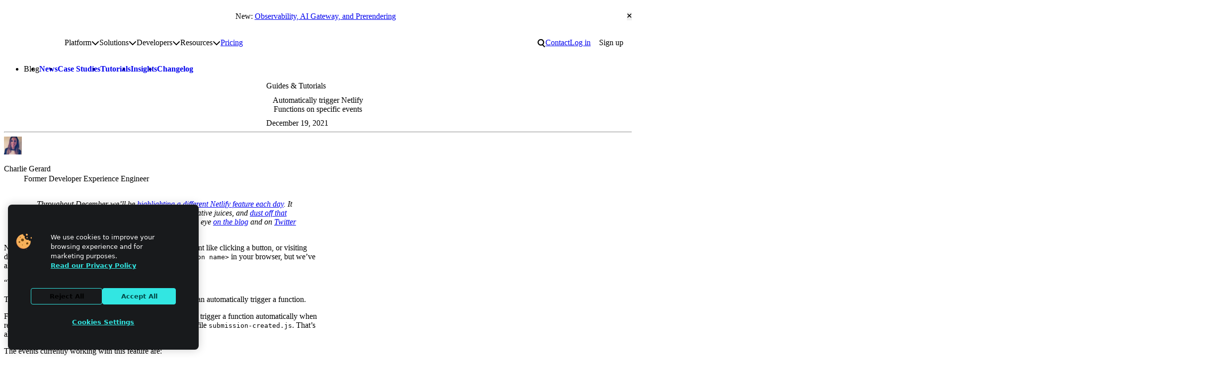

--- FILE ---
content_type: text/html; charset=UTF-8
request_url: https://www.netlify.com/blog/2021/12/19/automatically-trigger-netlify-functions-on-specific-events/
body_size: 25102
content:
<!DOCTYPE html><html lang="en"> <head><meta charset="utf-8"><meta name="viewport" content="width=device-width"><meta name="generator" content="Astro v5.16.6"><!-- Page information --><title>Automatically trigger Netlify Functions on specific events</title><meta name="description" content="Ever wanted to trigger a Netlify Function when a deploy fails? Or when you activate split testing? Here’s how."><link rel="canonical" href="https://www.netlify.com/blog/2021/12/19/automatically-trigger-netlify-functions-on-specific-events/"><!-- Favicons --><link rel="icon" href="/favicon/favicon.ico" sizes="32x32"><link rel="icon" href="/favicon/icon.svg" type="image/svg+xml"><link rel="apple-touch-icon" href="/favicon/apple-touch-icon.png"><link rel="manifest" href="/site.webmanifest" crossorigin="use-credentials"><meta name="apple-mobile-web-app-title" content="Netlify"><meta name="application-name" content="Netlify"><meta name="theme-color" content="#ffffff"><!-- Open Graph meta tags --><meta property="og:type" content="website"><meta property="og:title" content="Automatically trigger Netlify Functions on specific events"><meta property="og:description" content="Ever wanted to trigger a Netlify Function when a deploy fails? Or when you activate split testing? Here’s how."><meta property="og:image" content="https://cdn.sanity.io/images/o0o2tn5x/production/e33706df7a05e6ae5d976520c24a1adb68e15a7f-1200x630.png"><!-- Twitter meta tags --><meta name="twitter:card" content="summary_large_image"><meta property="twitter:domain" content="netlify.com"><meta name="twitter:title" content="Automatically trigger Netlify Functions on specific events"><meta name="twitter:description" content="Ever wanted to trigger a Netlify Function when a deploy fails? Or when you activate split testing? Here’s how."><meta name="twitter:image" content="https://cdn.sanity.io/images/o0o2tn5x/production/e33706df7a05e6ae5d976520c24a1adb68e15a7f-1200x630.png"><!-- Page assets --><link rel="preload" href="/fonts/pacaembu/PacaembuNetlify-Variable.woff2" as="font" type="font/woff2" crossorigin=""><!-- Third-party verification --><meta name="slack-app-id" content="A05P27DR8C8"><!-- Third-party scripts --><script>
  window.dataLayer = window.dataLayer || [];
  function gtag() {
    dataLayer.push(arguments);
  }

  gtag('consent', 'default', {
    ad_storage: 'denied',
    analytics_storage: 'denied',
    functionality_storage: 'denied',
    personalization_storage: 'denied',
    security_storage: 'denied',
    region: [
      'AT',
      'BE',
      'BG',
      'HR',
      'CY',
      'CZ',
      'DK',
      'EE',
      'FI',
      'FR',
      'DE',
      'EL',
      'HU',
      'IE',
      'IT',
      'LV',
      'LT',
      'LU',
      'MT',
      'NL',
      'PL',
      'PT',
      'RO',
      'SK',
      'SI',
      'ES',
      'SE',
      'UK',
    ],
  });

  gtag('consent', 'default', {
    ad_storage: 'granted',
    analytics_storage: 'granted',
    functionality_storage: 'granted',
    personalization_storage: 'granted',
    security_storage: 'granted',
  });

  function OptanonWrapper() {
    if (!OneTrust.IsAlertBoxClosed()) {
      document.body.classList.add('onetrust-alert-box-open');
    }

    OneTrust.OnConsentChanged(() => {
      if (OneTrust.IsAlertBoxClosed()) {
        document.body.classList.remove('onetrust-alert-box-open');
      }
    });
  }
</script> <!-- Google Tag Manager --><script>(function(){const id = "GTM-T7WNFLD";

  (function (w, d, s, l, i) {
    w[l] = w[l] || [];
    w[l].push({ 'gtm.start': new Date().getTime(), event: 'gtm.js' });
    var f = d.getElementsByTagName(s)[0],
      j = d.createElement(s),
      dl = l != 'dataLayer' ? '&l=' + l : '';
    j.async = true;
    j.src = 'https://www.googletagmanager.com/gtm.js?id=' + i + dl;
    f.parentNode.insertBefore(j, f);
  })(window, document, 'script', 'dataLayer', id);
})();</script><!-- End Google Tag Manager --><!-- Google Analytics (gtag.js) --><script>(function(){const id = "G-X2FMMZSSS9";

  function gtag(){dataLayer.push(arguments);}
  gtag('js', new Date());

  gtag('config', id);
})();</script><!-- End Google Analytics (gtag.js) --><!-- RSS Feeds --><link rel="alternate" type="application/rss+xml" title="Netlify Changelog" href="https://www.netlify.com/changelog/feed.xml"><!-- PageFind --><script>
  (async function () {
    try {
      window.pagefind = await import('https://www.netlify.com/pagefind/pagefind.js');
      await window.pagefind.options({
        mergeFilter: {
          site: 'www',
        },
        indexWeight: 1,
        ranking: {
          termFrequency: 0.2,
          termSimilarity: 1,
          termSaturation: 1,
        },
      });

      await window.pagefind.mergeIndex('https://docs.netlify.com/pagefind', {
        mergeFilter: {
          site: 'docs',
        },
        indexWeight: 2,
        ranking: {
          termFrequency: 0.2,
          termSimilarity: 1,
          termSaturation: 1,
        },
      });

      await window.pagefind.mergeIndex('https://developers.netlify.com/pagefind', {
        mergeFilter: {
          site: 'developers',
        },
        indexWeight: 1,
        ranking: {
          termFrequency: 0.2,
          termSimilarity: 1,
          termSaturation: 1,
        },
      });
    } catch (error) {
      console.error('Error fetching pagefind:', error);
    }
  })();
</script><script>
      (function () {
        const theme = localStorage.getItem('theme');
        theme && document.documentElement.setAttribute('data-theme', theme);
      })();
    </script><link rel="stylesheet" href="/_astro/convince-your-boss.DVcHU7Bn.css">
<style>.prose[data-astro-cid-cnvtppup]{max-width:var(--prose-max-width, 100%)}
</style>
<link rel="stylesheet" href="/_astro/index.BB4Kd0JN.css">
<style>.hubspot-form-wrapper{--center-max: 35rem}.hs-form-booleancheckbox-display{display:flex;align-items:baseline;gap:var(--space-2xs)}.hs-form :where(.legal-consent-container,[class^=hs_notice_and_consent]){font-size:var(--step--1)}.hs-form .legal-consent-container .hs-form-booleancheckbox-display>span{margin-left:0}.hs-form-required{margin-inline-start:.1em;color:var(--color-text-invalid)}.hs-error-msg{font-size:.8em;color:var(--color-text-invalid)}.hs_error_rollup .hs-error-msgs{font-size:.8em;line-height:normal;color:var(--color-text-invalid);background-color:var(--color-bg-invalid);padding:var(--space-xs) var(--space-s);border-radius:var(--radius-m)}.hs-error-msg{display:block}.hs-form-field:not([hidden]){display:grid;gap:var(--space-3xs)}.hs-submit{--stack-space: var(--space-m)}.hs-submit input{width:100%}.hs-submit .button[data-type=primary]:hover,.hs-submit .button.button-primary:hover{background-color:var(--button-primary-bg-color-hover);border-color:var(--button-primary-bg-color-hover)}
.button{appearance:none;cursor:pointer;outline-offset:.25rem;position:relative;display:inline-flex;align-items:center;justify-content:center;gap:var(--space-xs);padding:.625rem 1.0625rem;font-size:var(--font-size-text-md);font-family:var(--font-family-display);font-weight:var(--font-weight-bold);line-height:var(--line-height-none);text-decoration:none;text-align:center;text-wrap:balance;color:var(--button-text-color, var(--button-primary-text-color));background-color:var(--button-bg-color, var(--button-primary-bg-color));border:2px solid var(--button-border-color, var(--button-primary-bg-color));border-radius:var(--radius-pill);transition:.2s cubic-bezier(.33,1,.68,1);transition-property:background-color,border-color}.button svg{flex:none;height:var(--button-icon-size, 1.4cap);width:auto;fill:currentColor}.button:active:not(:disabled){top:1px}.button:hover{background-color:var(--button-bg-color-hover, var(--button-primary-bg-color-hover));border-color:var(--button-border-color-hover, var(--button-primary-bg-color-hover))}.button:disabled{--button-bg-color: var(--color-disabled-bg);--button-border-color: var(--color-disabled-bg);--button-text-color: var(--color-disabled-text)}.button[data-button-variant=secondary]{--button-bg-color: var(--button-secondary-bg-color);--button-bg-color-hover: var(--button-secondary-bg-color-hover);--button-border-color: transparent;--button-border-color-hover: transparent;--button-text-color: var(--button-secondary-text-color)}.button[data-button-variant=ghost]{--button-bg-color: transparent;--button-bg-color-hover: var(--button-secondary-bg-color);--button-border-color: transparent;--button-border-color-hover: transparent;--button-text-color: var(--color-text)}.button[data-button-variant=outline]{--button-bg-color: transparent;--button-bg-color-hover: var(--button-outline-bg-color-hover);--button-border-color: var(--button-outline-stroke-color);--button-border-color-hover: var(--button-outline-stroke-color);--button-text-color: var(--button-outline-text-color)}
</style>
<link rel="stylesheet" href="/_astro/_slug_.CZ9jR7Ac.css">
<style>.button[data-astro-cid-tcbm7f7q][data-icon-name=arrow][data-icon-position=inline-end]:hover{--_icon-x: 2px}.button[data-astro-cid-tcbm7f7q][data-icon-name=arrow] svg[data-astro-cid-tcbm7f7q]{--button-icon-size: .7em;transform:rotate(var(--_icon-rotate, 0)) translate(var(--_icon-x, 0));transition:transform .2s var(--ease-out)}.button[data-astro-cid-tcbm7f7q][data-icon-name=arrow][data-icon-position=inline-end][href*="//"]:not([href*="netlify.com"]){--_icon-rotate: -45deg}.button[data-astro-cid-tcbm7f7q][data-icon-name=arrow][data-icon-position=inline-end][href^="#"]{--_icon-rotate: 90deg}.button[data-astro-cid-tcbm7f7q]::-webkit-details-marker{display:none}
img[data-astro-cid-jbhojhg7]{width:100%;height:auto}.responsive-image-container[data-astro-cid-jbhojhg7]{position:relative;width:100%;height:100%}.responsive-image-container[data-astro-cid-jbhojhg7] img[data-astro-cid-jbhojhg7]{width:100%;height:auto;object-fit:contain}.responsive-image-container[data-astro-cid-jbhojhg7] .light-mode-image[data-astro-cid-jbhojhg7]{display:block}.responsive-image-container[data-astro-cid-jbhojhg7] .dark-mode-image[data-astro-cid-jbhojhg7],[data-theme=dark] .responsive-image-container[data-astro-cid-jbhojhg7] .light-mode-image[data-astro-cid-jbhojhg7]{display:none}[data-theme=dark] .responsive-image-container[data-astro-cid-jbhojhg7] .dark-mode-image[data-astro-cid-jbhojhg7]{display:block}@media(prefers-color-scheme:dark){.responsive-image-container[data-astro-cid-jbhojhg7] .light-mode-image[data-astro-cid-jbhojhg7]{display:none}.responsive-image-container[data-astro-cid-jbhojhg7] .dark-mode-image[data-astro-cid-jbhojhg7]{display:block}}
.blog-card[data-astro-cid-mrlimrgp]{isolation:isolate}.blog-card[data-astro-cid-mrlimrgp] a[data-astro-cid-mrlimrgp]{z-index:1;text-decoration:none}.blog-card[data-astro-cid-mrlimrgp] a[data-astro-cid-mrlimrgp]:focus-visible{outline:none}.blog-card[data-astro-cid-mrlimrgp] a[data-astro-cid-mrlimrgp]:focus-visible:after{outline:var(--focus-outline);outline-offset:4px}.blog-card[data-astro-cid-mrlimrgp] .c-basic-card .body{position:static}.blog-card[data-astro-cid-mrlimrgp] .c-basic-card{--card-align-items: flex-start;overflow:visible}.blog-card[data-astro-cid-mrlimrgp] .c-card-featured-image{transition:box-shadow .2s ease-out}.blog-card[data-astro-cid-mrlimrgp][data-featured] .author img{--avatar-size: 48px;height:48px}.blog-card[data-astro-cid-mrlimrgp] .avatar-fallback[data-astro-cid-mrlimrgp]{--icon-color-primary: var(--blue-700);--icon-color-secondary: var(--blue-400);background:var(--blue-100);border-radius:var(--radius-circle);aspect-ratio:1 / 1;width:30px;height:auto;object-fit:contain;overflow:hidden;padding:.6rem .3rem}.blog-card[data-astro-cid-mrlimrgp] .author p{flex-shrink:0}.blog-card[data-astro-cid-mrlimrgp]:hover a[data-astro-cid-mrlimrgp]{text-decoration:underline}.blog-card[data-astro-cid-mrlimrgp]:hover .c-card-featured-image{box-shadow:0 0 0 4px var(--teal-300)}
lite-youtube{background-color:#000;position:relative;display:block;contain:content;background-position:center center;background-size:cover;cursor:pointer;max-width:720px}lite-youtube:before{content:attr(data-title);display:block;position:absolute;top:0;background-image:linear-gradient(180deg,#000000ab,#0000008a 14%,#00000026 54%,#0000000d 72%,#0000 94%);height:99px;width:100%;font-family:YouTube Noto,Roboto,Arial,Helvetica,sans-serif;color:#eee;text-shadow:0 0 2px rgba(0,0,0,.5);font-size:18px;padding:25px 20px;overflow:hidden;white-space:nowrap;text-overflow:ellipsis;box-sizing:border-box}lite-youtube:hover:before{color:#fff}lite-youtube:after{content:"";display:block;padding-bottom:56.25%}lite-youtube>iframe{width:100%;height:100%;position:absolute;top:0;left:0;border:0}lite-youtube>.lyt-playbtn{display:block;width:100%;height:100%;background:no-repeat center/68px 48px;background-image:url('data:image/svg+xml;utf8,<svg xmlns="http://www.w3.org/2000/svg" viewBox="0 0 68 48"><path d="M66.52 7.74c-.78-2.93-2.49-5.41-5.42-6.19C55.79.13 34 0 34 0S12.21.13 6.9 1.55c-2.93.78-4.63 3.26-5.42 6.19C.06 13.05 0 24 0 24s.06 10.95 1.48 16.26c.78 2.93 2.49 5.41 5.42 6.19C12.21 47.87 34 48 34 48s21.79-.13 27.1-1.55c2.93-.78 4.64-3.26 5.42-6.19C67.94 34.95 68 24 68 24s-.06-10.95-1.48-16.26z" fill="red"/><path d="M45 24 27 14v20" fill="white"/></svg>');position:absolute;cursor:pointer;z-index:1;filter:grayscale(100%);transition:filter .1s cubic-bezier(0,0,.2,1);border:0}lite-youtube:hover>.lyt-playbtn,lite-youtube .lyt-playbtn:focus{filter:none}lite-youtube.lyt-activated{cursor:unset}lite-youtube.lyt-activated:before,lite-youtube.lyt-activated>.lyt-playbtn{opacity:0;pointer-events:none}.lyt-visually-hidden{clip:rect(0 0 0 0);clip-path:inset(50%);height:1px;overflow:hidden;position:absolute;white-space:nowrap;width:1px}lite-youtube>iframe{all:unset!important;width:100%!important;height:100%!important;position:absolute!important;inset:0!important;border:0!important}
</style></head> <body data-layout="blog-post"> <noscript><iframe src="https://www.googletagmanager.com/ns.html?id=GTM-T7WNFLD" height="0" width="0" style="display:none;visibility:hidden"></iframe></noscript>  <header class="site-header"> <script id="announcement-render" data-announcement-url="https://www.netlify.com/blog/create-deploy-run-ai-across-your-development-workflow/">
  (function () {
    const storageUrl = localStorage.getItem('Netlify_hide-announcement-bar');
    const scriptTarget = document.querySelector('#announcement-render');

    if (!scriptTarget) return;

    const url = scriptTarget.getAttribute('data-announcement-url');
    const hideAfter = scriptTarget.getAttribute('data-announcement-hide-after');

    function isExpired(date) {
      if (!date) return;
      let hideAfterSplit = date.split(/[^\d]/).map((entry) => parseInt(entry, 10));
      let compareDate = new Date(hideAfterSplit[0], hideAfterSplit[1] - 1, hideAfterSplit[2] + 1);
      return compareDate && new Date() > compareDate;
    }

    if (storageUrl === url || isExpired(hideAfter)) {
      document.documentElement.setAttribute('data-announcement-state', 'hidden');
    }
  })();
</script> <div class="announcement-bar" data-href="https://www.netlify.com/blog/create-deploy-run-ai-across-your-development-workflow/" data-astro-cid-o54ltyzl> <p data-astro-cid-o54ltyzl><span data-astro-cid-o54ltyzl>New: </span> <a href="https://www.netlify.com/blog/create-deploy-run-ai-across-your-development-workflow/" class="announcement-bar-link" id="cta-header-announcementBar" data-astro-cid-o54ltyzl>Observability, AI Gateway, and Prerendering</a></p> <button class="close" type="reset" id="cta-header-announcementBar-close" data-astro-cid-o54ltyzl> <span class="visually-hidden" data-astro-cid-o54ltyzl>Close announcement bar</span> <svg width="0.75em" height="1em" aria-hidden="true" style="--button-icon-size: 1.25rem" data-astro-cid-o54ltyzl="true" data-icon="close">   <symbol id="ai:local:close" viewBox="0 0 384 512"><path fill="currentcolor" d="M342.6 150.6c12.5-12.5 12.5-32.8 0-45.3s-32.8-12.5-45.3 0L192 210.7 86.6 105.4c-12.5-12.5-32.8-12.5-45.3 0s-12.5 32.8 0 45.3L146.7 256 41.4 361.4c-12.5 12.5-12.5 32.8 0 45.3s32.8 12.5 45.3 0L192 301.3l105.4 105.3c12.5 12.5 32.8 12.5 45.3 0s12.5-32.8 0-45.3L237.3 256z"/></symbol><use href="#ai:local:close"></use>  </svg> </button> </div> <script type="module">(function(){const e=document.querySelector(".announcement-bar"),n=document.querySelector(".announcement-bar > .close");if(!e||!n)return;const r=e.getAttribute("data-href");new ResizeObserver(([t])=>{document.body.style.setProperty("--announcement-bar-height",`${t.borderBoxSize[0].blockSize}px`)}).observe(e),n.addEventListener("click",t=>{t.preventDefault(),r&&localStorage.setItem("Netlify_hide-announcement-bar",r),e.setAttribute("hidden","true")})})();</script>   <section class="wrapper l-breakout wrapper-subnav"> <style>astro-island,astro-slot,astro-static-slot{display:contents}</style><script>(()=>{var e=async t=>{await(await t())()};(self.Astro||(self.Astro={})).only=e;window.dispatchEvent(new Event("astro:only"));})();</script><script>(()=>{var A=Object.defineProperty;var g=(i,o,a)=>o in i?A(i,o,{enumerable:!0,configurable:!0,writable:!0,value:a}):i[o]=a;var d=(i,o,a)=>g(i,typeof o!="symbol"?o+"":o,a);{let i={0:t=>m(t),1:t=>a(t),2:t=>new RegExp(t),3:t=>new Date(t),4:t=>new Map(a(t)),5:t=>new Set(a(t)),6:t=>BigInt(t),7:t=>new URL(t),8:t=>new Uint8Array(t),9:t=>new Uint16Array(t),10:t=>new Uint32Array(t),11:t=>1/0*t},o=t=>{let[l,e]=t;return l in i?i[l](e):void 0},a=t=>t.map(o),m=t=>typeof t!="object"||t===null?t:Object.fromEntries(Object.entries(t).map(([l,e])=>[l,o(e)]));class y extends HTMLElement{constructor(){super(...arguments);d(this,"Component");d(this,"hydrator");d(this,"hydrate",async()=>{var b;if(!this.hydrator||!this.isConnected)return;let e=(b=this.parentElement)==null?void 0:b.closest("astro-island[ssr]");if(e){e.addEventListener("astro:hydrate",this.hydrate,{once:!0});return}let c=this.querySelectorAll("astro-slot"),n={},h=this.querySelectorAll("template[data-astro-template]");for(let r of h){let s=r.closest(this.tagName);s!=null&&s.isSameNode(this)&&(n[r.getAttribute("data-astro-template")||"default"]=r.innerHTML,r.remove())}for(let r of c){let s=r.closest(this.tagName);s!=null&&s.isSameNode(this)&&(n[r.getAttribute("name")||"default"]=r.innerHTML)}let p;try{p=this.hasAttribute("props")?m(JSON.parse(this.getAttribute("props"))):{}}catch(r){let s=this.getAttribute("component-url")||"<unknown>",v=this.getAttribute("component-export");throw v&&(s+=` (export ${v})`),console.error(`[hydrate] Error parsing props for component ${s}`,this.getAttribute("props"),r),r}let u;await this.hydrator(this)(this.Component,p,n,{client:this.getAttribute("client")}),this.removeAttribute("ssr"),this.dispatchEvent(new CustomEvent("astro:hydrate"))});d(this,"unmount",()=>{this.isConnected||this.dispatchEvent(new CustomEvent("astro:unmount"))})}disconnectedCallback(){document.removeEventListener("astro:after-swap",this.unmount),document.addEventListener("astro:after-swap",this.unmount,{once:!0})}connectedCallback(){if(!this.hasAttribute("await-children")||document.readyState==="interactive"||document.readyState==="complete")this.childrenConnectedCallback();else{let e=()=>{document.removeEventListener("DOMContentLoaded",e),c.disconnect(),this.childrenConnectedCallback()},c=new MutationObserver(()=>{var n;((n=this.lastChild)==null?void 0:n.nodeType)===Node.COMMENT_NODE&&this.lastChild.nodeValue==="astro:end"&&(this.lastChild.remove(),e())});c.observe(this,{childList:!0}),document.addEventListener("DOMContentLoaded",e)}}async childrenConnectedCallback(){let e=this.getAttribute("before-hydration-url");e&&await import(e),this.start()}async start(){let e=JSON.parse(this.getAttribute("opts")),c=this.getAttribute("client");if(Astro[c]===void 0){window.addEventListener(`astro:${c}`,()=>this.start(),{once:!0});return}try{await Astro[c](async()=>{let n=this.getAttribute("renderer-url"),[h,{default:p}]=await Promise.all([import(this.getAttribute("component-url")),n?import(n):()=>()=>{}]),u=this.getAttribute("component-export")||"default";if(!u.includes("."))this.Component=h[u];else{this.Component=h;for(let f of u.split("."))this.Component=this.Component[f]}return this.hydrator=p,this.hydrate},e,this)}catch(n){console.error(`[astro-island] Error hydrating ${this.getAttribute("component-url")}`,n)}}attributeChangedCallback(){this.hydrate()}}d(y,"observedAttributes",["props"]),customElements.get("astro-island")||customElements.define("astro-island",y)}})();</script> <nav id="site-nav" class="site-navigation" aria-labelledby="site-nav-label" data-astro-cid-2ioqeek6> <h2 id="site-nav-label" class="visually-hidden" data-astro-cid-2ioqeek6>Site navigation</h2> <a id="mainNav-netlifyLogo" href="/" data-astro-cid-jwiz4kkf> <span class="visually-hidden" data-astro-cid-jwiz4kkf>Go to homepage</span> <svg xmlns="http://www.w3.org/2000/svg" viewBox="0 0 512 209" fill="none" aria-hidden="true" data-astro-cid-jwiz4kkf> <g clip-path="url(#clip0_235_8)" data-astro-cid-jwiz4kkf> <path d="M117.436 207.036V154.604L118.529 153.51H129.452L130.545 154.604V207.036L129.452 208.13H118.529L117.436 207.036Z" class="spark" data-astro-cid-jwiz4kkf></path> <path d="M117.436 53.5225V1.09339L118.529 0H129.452L130.545 1.09339V53.5225L129.452 54.6159H118.529L117.436 53.5225Z" class="spark" data-astro-cid-jwiz4kkf></path> <path d="M69.9539 169.238H68.4094L60.6869 161.512V159.967L78.7201 141.938L86.8976 141.942L87.9948 143.031V151.209L69.9539 169.238Z" class="spark" data-astro-cid-jwiz4kkf></path> <path d="M69.9462 38.8917H68.4017L60.6792 46.6181V48.1626L78.7124 66.192L86.8899 66.1882L87.9871 65.0986V56.9212L69.9462 38.8917Z" class="spark" data-astro-cid-jwiz4kkf></path> <path d="M1.09339 97.5104H75.3711L76.4645 98.6038V109.526L75.3711 110.62H1.09339L0 109.526V98.6038L1.09339 97.5104Z" class="spark" data-astro-cid-jwiz4kkf></path> <path d="M440.999 97.5104H510.91L512.004 98.6038V109.526L510.91 110.62H436.633L435.539 109.526L439.905 98.6038L440.999 97.5104Z" class="spark" data-astro-cid-jwiz4kkf></path> <path d="M212.056 108.727L210.963 109.821H177.079L175.986 110.914C175.986 113.101 178.173 119.657 186.916 119.657C190.196 119.657 193.472 118.564 194.566 116.377L195.659 115.284H208.776L209.869 116.377C208.776 122.934 203.313 132.774 186.916 132.774C168.336 132.774 159.589 119.657 159.589 104.357C159.589 89.0576 168.332 75.9408 185.822 75.9408C203.313 75.9408 212.056 89.0576 212.056 104.357V108.731V108.727ZM195.659 97.7971C195.659 96.7037 194.566 89.0538 185.822 89.0538C177.079 89.0538 175.986 96.7037 175.986 97.7971L177.079 98.8905H194.566L195.659 97.7971Z" class="text" data-astro-cid-jwiz4kkf></path> <path d="M242.66 115.284C242.66 117.47 243.753 118.564 245.94 118.564H255.776L256.87 119.657V130.587L255.776 131.681H245.94C236.103 131.681 227.36 127.307 227.36 115.284V91.2368L226.266 90.1434H218.617L217.523 89.05V78.1199L218.617 77.0265H226.266L227.36 75.9332V66.0965L228.453 65.0031H241.57L242.663 66.0965V75.9332L243.757 77.0265H255.78L256.874 78.1199V89.05L255.78 90.1434H243.757L242.663 91.2368V115.284H242.66Z" class="text" data-astro-cid-jwiz4kkf></path> <path d="M283.1 131.681H269.983L268.889 130.587V56.2636L269.983 55.1702H283.1L284.193 56.2636V130.587L283.1 131.681Z" class="text" data-astro-cid-jwiz4kkf></path> <path d="M312.61 68.2871H299.493L298.399 67.1937V56.2636L299.493 55.1702H312.61L313.703 56.2636V67.1937L312.61 68.2871ZM312.61 131.681H299.493L298.399 130.587V78.1237L299.493 77.0304H312.61L313.703 78.1237V130.587L312.61 131.681Z" class="text" data-astro-cid-jwiz4kkf></path> <path d="M363.98 56.2636V67.1937L362.886 68.2871H353.05C350.863 68.2871 349.769 69.3805 349.769 71.5672V75.9408L350.863 77.0342H361.793L362.886 78.1276V89.0576L361.793 90.151H350.863L349.769 91.2444V130.591L348.676 131.684H335.559L334.466 130.591V91.2444L333.372 90.151H325.723L324.629 89.0576V78.1276L325.723 77.0342H333.372L334.466 75.9408V71.5672C334.466 59.5438 343.209 55.1702 353.046 55.1702H362.882L363.976 56.2636H363.98Z" class="text" data-astro-cid-jwiz4kkf></path> <path d="M404.42 132.774C400.046 143.704 395.677 150.261 380.373 150.261H374.906L373.813 149.167V138.237L374.906 137.144H380.373C385.836 137.144 386.929 136.05 388.023 132.77V131.677L370.536 89.05V78.1199L371.63 77.0265H381.466L382.56 78.1199L395.677 115.284H396.77L409.887 78.1199L410.98 77.0265H420.817L421.91 78.1199V89.05L404.424 132.77L404.42 132.774Z" class="text" data-astro-cid-jwiz4kkf></path> <path d="M135.454 131.681L134.361 130.587L134.368 98.9172C134.368 93.4541 132.22 89.2182 125.625 89.0806C122.234 88.9926 118.354 89.0729 114.209 89.2488L113.59 89.8834L113.598 130.587L112.504 131.681H99.3913L98.2979 130.587V77.5388L99.3913 76.4454L128.901 76.1778C143.685 76.1778 149.668 86.3356 149.668 97.8009V130.587L148.575 131.681H135.454Z" class="text" data-astro-cid-jwiz4kkf></path> </g> <defs data-astro-cid-jwiz4kkf> <clipPath id="clip0_235_8" data-astro-cid-jwiz4kkf> <rect width="512" height="208.126" fill="white" data-astro-cid-jwiz4kkf></rect> </clipPath> </defs> </svg> </a>  <a class="skip-to-content" href="#main" data-astro-cid-2ioqeek6>Skip to content</a> <ul data-variant="compact" class="menu" role="list" data-astro-cid-2ioqeek6> <li data-astro-cid-2ioqeek6> <button id="main-nav-compact-search" class="site-search-toggle" data-ntl-search-toggle class="search-toggle" data-astro-cid-3dk7mn5f> <span class="visually-hidden" data-astro-cid-3dk7mn5f>Search</span> <svg width="16" height="20" aria-hidden="true" data-astro-cid-3dk7mn5f="true" data-icon="search">   <symbol id="ai:local:search" viewBox="0 0 22 24"><path fill="currentcolor" d="M9.413.473a9.081 9.081 0 0 1 6.454 15.47l5.526 5.524-2.122 2.121-5.872-5.872A9.081 9.081 0 1 1 9.413.472m0 3a6.081 6.081 0 1 0 0 12.162 6.081 6.081 0 0 0 0-12.162"/></symbol><use href="#ai:local:search"></use>  </svg> </button>  </li> <li data-astro-cid-2ioqeek6> <a id="main-nav-compact-login" href="https://app.netlify.com/login" data-astro-cid-2ioqeek6> Log in </a> </li> </ul> <button id="main-nav-compact-hamburger" type="button" class="nav-toggle" aria-expanded="false" aria-controls="main-menu" data-site-nav-toggle data-astro-cid-qsvltxvz> <span class="visually-hidden" data-astro-cid-qsvltxvz>Toggle main menu</span> <svg width="1.24em" height="1em" aria-hidden="true" data-astro-cid-qsvltxvz="true" data-icon="menu">   <symbol id="ai:local:menu" viewBox="0 0 31 25"><path fill="currentcolor" d="M.581.719h30v4h-30zm0 10h30v4h-30zm0 10h30v4h-30z"/></symbol><use href="#ai:local:menu"></use>  </svg> </button>  <ul class="menu" role="list" data-astro-cid-2ioqeek6> <li class="has-submenu" data-astro-cid-2ioqeek6> <span id="main-nav-platform" data-astro-cid-2ioqeek6>Platform</span> <submenu-utils data-astro-cid-sdvpe5d5="true"> <button class="submenu-toggle" aria-haspopup="true" aria-expanded="false" data-astro-cid-sdvpe5d5> <span class="visually-hidden" data-astro-cid-sdvpe5d5>Toggle platform submenu</span> <svg width="1em" height="1em" aria-hidden="true" data-astro-cid-sdvpe5d5="true" data-icon="chevron">   <symbol id="ai:local:chevron" viewBox="0 0 512 512"><path fill="currentcolor" d="M233.4 406.6c12.5 12.5 32.8 12.5 45.3 0l192-192c12.5-12.5 12.5-32.8 0-45.3s-32.8-12.5-45.3 0L256 338.7 86.6 169.4c-12.5-12.5-32.8-12.5-45.3 0s-12.5 32.8 0 45.3l192 192z"/></symbol><use href="#ai:local:chevron"></use>  </svg> </button> <div id="platform-submenu" class="submenu" data-astro-cid-sdvpe5d5> <div class="section l-stack" data-astro-cid-sdvpe5d5> <h3 data-astro-cid-sdvpe5d5>The Netlify Platform</h3> <p><strong>Your app, live instantly.</strong> From AI tools or Git to global deployment in seconds. Everything included.</p> <ul class="l-stack" role="list" data-astro-cid-sdvpe5d5> <li data-astro-cid-sdvpe5d5>  <a id="nav-explore-the-platform" href="/platform/" data-astro-cid-sdvpe5d5> Explore the platform </a> </li> </ul> </div><div class="section l-stack" data-astro-cid-sdvpe5d5> <h3 data-astro-cid-sdvpe5d5>Key Features</h3>  <ul class="l-stack" role="list" data-astro-cid-sdvpe5d5> <li data-astro-cid-sdvpe5d5>  <a id="nav-deploy-previews" href="/platform/core/deploy-previews/" data-astro-cid-sdvpe5d5> Deploy Previews </a> </li><li data-astro-cid-sdvpe5d5>  <a id="nav-agent-runners" href="/platform/agent-runners/" data-astro-cid-sdvpe5d5> Agent Runners </a> </li><li data-astro-cid-sdvpe5d5>  <a id="nav-ai-gateway" href="https://docs.netlify.com/build/ai-gateway/overview/" data-astro-cid-sdvpe5d5> AI Gateway </a> </li><li data-astro-cid-sdvpe5d5>  <a id="nav-functions" href="/platform/core/functions/" data-astro-cid-sdvpe5d5> Functions </a> </li><li data-astro-cid-sdvpe5d5>  <a id="nav-storage" href="/platform/storage/" data-astro-cid-sdvpe5d5> Storage </a> </li><li data-astro-cid-sdvpe5d5>  <a id="nav-observability" href="/platform/observability/" data-astro-cid-sdvpe5d5> Observability </a> </li><li data-astro-cid-sdvpe5d5>  <a id="nav-security" href="/security/" data-astro-cid-sdvpe5d5> Security </a> </li><li data-astro-cid-sdvpe5d5>  <a id="nav-edge-network" href="/platform/core/edge/" data-astro-cid-sdvpe5d5> Edge network </a> </li> </ul> </div> </div> </submenu-utils> <script type="module" src="/_astro/SiteNavigationSubmenu.astro_astro_type_script_index_0_lang.7KS8BDGF.js"></script>  </li><li class="has-submenu" data-astro-cid-2ioqeek6> <span id="main-nav-solutions" data-astro-cid-2ioqeek6>Solutions</span> <submenu-utils data-astro-cid-sdvpe5d5="true"> <button class="submenu-toggle" aria-haspopup="true" aria-expanded="false" data-astro-cid-sdvpe5d5> <span class="visually-hidden" data-astro-cid-sdvpe5d5>Toggle solutions submenu</span> <svg width="1em" height="1em" viewBox="0 0 512 512" aria-hidden="true" data-astro-cid-sdvpe5d5="true" data-icon="chevron">   <use href="#ai:local:chevron"></use>  </svg> </button> <div id="solutions-submenu" class="submenu" data-astro-cid-sdvpe5d5> <div class="section l-stack" data-astro-cid-sdvpe5d5> <h3 data-astro-cid-sdvpe5d5>Why Netlify?</h3>  <ul class="l-stack" role="list" data-astro-cid-sdvpe5d5> <li data-astro-cid-sdvpe5d5>  <a id="nav-customers" href="/customers/" data-astro-cid-sdvpe5d5> Customers </a> </li><li data-astro-cid-sdvpe5d5>  <a id="nav-agent-experience" href="/agent-experience/" data-astro-cid-sdvpe5d5> Agent Experience </a> </li><li data-astro-cid-sdvpe5d5>  <a id="nav-partner-directory" href="/agency-directory/" data-astro-cid-sdvpe5d5> Partner directory </a> </li> </ul> </div><div class="section l-stack" data-astro-cid-sdvpe5d5> <h3 data-astro-cid-sdvpe5d5>Use Cases</h3>  <ul class="l-stack" role="list" data-astro-cid-sdvpe5d5> <li data-astro-cid-sdvpe5d5>  <a id="nav-code-agents" href="/solutions/code-agents/" data-astro-cid-sdvpe5d5> Code Agents </a> </li><li data-astro-cid-sdvpe5d5>  <a id="nav-company-websites" href="/for/company-websites/" data-astro-cid-sdvpe5d5> Company Websites </a> </li><li data-astro-cid-sdvpe5d5>  <a id="nav-e-commerce" href="/for/ecommerce/" data-astro-cid-sdvpe5d5> E-commerce </a> </li><li data-astro-cid-sdvpe5d5>  <a id="nav-web-apps" href="/for/web-applications/" data-astro-cid-sdvpe5d5> Web Apps </a> </li><li data-astro-cid-sdvpe5d5>  <a id="nav-large-sites" href="/blog/2020/06/16/building-large-sites-on-netlify/" data-astro-cid-sdvpe5d5> Large Sites </a> </li> </ul> </div><div class="section l-stack" data-astro-cid-sdvpe5d5>  <p><strong>Don’t see your solution? </strong>We can help. <a href="https://www.netlify.com/enterprise/contact/?attr=homepage&ref=&id=nav-solutions-chat-with-netlify-expert">Chat with a Netlify expert</a></p>  </div> </div> </submenu-utils>   </li><li class="has-submenu" data-astro-cid-2ioqeek6> <span id="main-nav-developers" data-astro-cid-2ioqeek6>Developers</span> <submenu-utils data-astro-cid-sdvpe5d5="true"> <button class="submenu-toggle" aria-haspopup="true" aria-expanded="false" data-astro-cid-sdvpe5d5> <span class="visually-hidden" data-astro-cid-sdvpe5d5>Toggle developers submenu</span> <svg width="1em" height="1em" viewBox="0 0 512 512" aria-hidden="true" data-astro-cid-sdvpe5d5="true" data-icon="chevron">   <use href="#ai:local:chevron"></use>  </svg> </button> <div id="developers-submenu" class="submenu" data-astro-cid-sdvpe5d5> <div class="section l-stack" data-astro-cid-sdvpe5d5> <h3 data-astro-cid-sdvpe5d5>Where to start</h3>  <ul class="l-stack" role="list" data-astro-cid-sdvpe5d5> <li data-astro-cid-sdvpe5d5>  <a id="nav-docs" href="https://docs.netlify.com/" data-astro-cid-sdvpe5d5> Docs </a> </li><li data-astro-cid-sdvpe5d5>  <a id="nav-developer-guides" href="https://developers.netlify.com/" data-astro-cid-sdvpe5d5> Developer guides </a> </li><li data-astro-cid-sdvpe5d5>  <a id="nav-templates" href="/integrations/templates/" data-astro-cid-sdvpe5d5> Templates </a> </li><li data-astro-cid-sdvpe5d5>  <a id="nav-integrations" href="/integrations/" data-astro-cid-sdvpe5d5> Integrations </a> </li><li data-astro-cid-sdvpe5d5>  <a id="nav-build-with-ai" href="https://docs.netlify.com/welcome/build-with-ai/overview/" data-astro-cid-sdvpe5d5> Build with AI </a> </li> </ul> </div><div class="section l-stack" data-astro-cid-sdvpe5d5> <h3 data-astro-cid-sdvpe5d5>Project kickstarts</h3>  <ul class="l-stack" role="list" data-astro-cid-sdvpe5d5> <li data-astro-cid-sdvpe5d5> <svg width="0.8em" height="1em" aria-hidden="true" data-astro-cid-sdvpe5d5="true" data-icon="astro">   <symbol id="ai:local:astro" viewBox="0 0 85 107"><path fill="currentColor" d="M27.59 91.137c-4.834-4.42-6.246-13.704-4.232-20.43 3.492 4.241 8.33 5.584 13.342 6.343 7.737 1.17 15.336.732 22.523-2.804.822-.405 1.582-.943 2.48-1.489.675 1.957.85 3.932.615 5.943-.573 4.896-3.01 8.678-6.885 11.545-1.55 1.147-3.19 2.172-4.79 3.253-4.917 3.323-6.247 7.22-4.4 12.888.044.139.084.277.183.614-2.51-1.124-4.344-2.76-5.742-4.911-1.475-2.27-2.177-4.78-2.214-7.498-.019-1.322-.019-2.656-.197-3.96-.434-3.178-1.926-4.601-4.737-4.683-2.884-.084-5.166 1.699-5.771 4.507-.046.216-.113.429-.18.68zM0 69.587s14.314-6.973 28.668-6.973L39.49 29.12c.405-1.62 1.588-2.72 2.924-2.72s2.518 1.1 2.924 2.72L56.16 62.614c17 0 28.668 6.973 28.668 6.973S60.514 3.352 60.467 3.219C59.769 1.261 58.591 0 57.003 0H27.827c-1.588 0-2.718 1.261-3.464 3.22C24.311 3.35 0 69.586 0 69.586"/></symbol><use href="#ai:local:astro"></use>  </svg> <a id="nav-astro" href="https://docs.netlify.com/frameworks/astro/" data-astro-cid-sdvpe5d5> Astro </a> </li><li data-astro-cid-sdvpe5d5> <svg width="1em" height="1em" aria-hidden="true" data-astro-cid-sdvpe5d5="true" data-icon="tanstack">   <symbol id="ai:local:tanstack" viewBox="0 0 30 30"><g fill="none"><defs><path id="b" fill="#fff" d="M15 30c8.284 0 15-6.716 15-15S23.284 0 15 0 0 6.716 0 15s6.716 15 15 15"/></defs><g clip-path="url(#a)"><mask id="c" width="30" height="30" x="0" y="0" maskUnits="userSpaceOnUse" style="mask-type:luminance"><use href="#b"/></mask><g mask="url(#c)"><path stroke="currentColor" stroke-width="1.185" d="M9.74 20.847a11.9 11.9 0 0 0-5.498-1.32c-5.942 0-10.759 4.212-10.759 9.407"/></g><mask id="d" width="30" height="30" x="0" y="0" maskUnits="userSpaceOnUse" style="mask-type:luminance"><use href="#b"/></mask><g mask="url(#d)"><path stroke="currentColor" stroke-width="1.185" d="M8.185 21.98a12.1 12.1 0 0 0-3.943-.652c-5.942 0-10.759 4.212-10.759 9.407"/></g><mask id="e" width="30" height="30" x="0" y="0" maskUnits="userSpaceOnUse" style="mask-type:luminance"><use href="#b"/></mask><g mask="url(#e)"><path stroke="currentColor" stroke-width="1.185" d="M6.93 23.33c-.86-.193-1.76-.295-2.688-.295-5.942 0-10.759 4.21-10.759 9.406"/></g><mask id="f" width="30" height="30" x="0" y="0" maskUnits="userSpaceOnUse" style="mask-type:luminance"><use href="#b"/></mask><g mask="url(#f)"><path stroke="currentColor" stroke-width="1.185" d="M36.517 28.934c0-5.195-4.817-9.406-10.759-9.406-1.979 0-3.833.467-5.426 1.282"/></g><mask id="g" width="30" height="30" x="0" y="0" maskUnits="userSpaceOnUse" style="mask-type:luminance"><use href="#b"/></mask><g mask="url(#g)"><path stroke="currentColor" stroke-width="1.185" d="M36.517 30.735c0-5.195-4.817-9.407-10.759-9.407-1.412 0-2.76.238-3.996.67"/></g><mask id="h" width="30" height="30" x="0" y="0" maskUnits="userSpaceOnUse" style="mask-type:luminance"><use href="#b"/></mask><g mask="url(#h)"><path stroke="currentColor" stroke-width="1.185" d="M36.517 32.44c0-5.194-4.817-9.405-10.759-9.405-.886 0-1.747.093-2.57.27"/></g><mask id="i" width="30" height="30" x="0" y="0" maskUnits="userSpaceOnUse" style="mask-type:luminance"><use href="#b"/></mask><g mask="url(#i)"><path stroke="currentColor" stroke-width="1.185" d="M15 48.318c6.635 0 12.014-6.451 12.014-14.408S21.635 19.502 15 19.502 2.986 25.952 2.986 33.91 8.365 48.318 15 48.318Z"/></g><mask id="j" width="30" height="30" x="0" y="0" maskUnits="userSpaceOnUse" style="mask-type:luminance"><use href="#b"/></mask><g mask="url(#j)"><path stroke="currentColor" stroke-width="1.09" d="M26.8 9.076a4.834 4.834 0 1 0 0-9.669 4.834 4.834 0 0 0 0 9.669Z"/></g><mask id="k" width="30" height="30" x="0" y="0" maskUnits="userSpaceOnUse" style="mask-type:luminance"><use href="#b"/></mask><g mask="url(#k)"><path fill="currentColor" d="M20.284 4.17a.284.284 0 1 1 0 .57h-1.421a.284.284 0 0 1 0-.57z"/></g><mask id="l" width="30" height="30" x="0" y="0" maskUnits="userSpaceOnUse" style="mask-type:luminance"><use href="#b"/></mask><g mask="url(#l)"><path fill="currentColor" d="M18.774 2.738a.284.284 0 0 1 .336-.22l1.256.26a.284.284 0 0 1-.116.557l-1.256-.26a.284.284 0 0 1-.22-.337"/></g><mask id="m" width="30" height="30" x="0" y="0" maskUnits="userSpaceOnUse" style="mask-type:luminance"><use href="#b"/></mask><g mask="url(#m)"><path fill="currentColor" d="M20.35 5.697a.284.284 0 1 1 .152.549l-1.374.379a.284.284 0 1 1-.151-.548l1.374-.38Z"/></g><mask id="n" width="30" height="30" x="0" y="0" maskUnits="userSpaceOnUse" style="mask-type:luminance"><use href="#b"/></mask><g mask="url(#n)"><path fill="currentColor" d="M20.955 7.238a.284.284 0 0 1 .27.5l-1.137.616a.284.284 0 1 1-.27-.5z"/></g><mask id="o" width="30" height="30" x="0" y="0" maskUnits="userSpaceOnUse" style="mask-type:luminance"><use href="#b"/></mask><g mask="url(#o)"><path fill="currentColor" d="M21.842 8.467a.284.284 0 0 1 .392.412l-.948.9a.284.284 0 1 1-.392-.412z"/></g><mask id="p" width="30" height="30" x="0" y="0" maskUnits="userSpaceOnUse" style="mask-type:luminance"><use href="#b"/></mask><g mask="url(#p)"><path fill="currentColor" d="M23.092 9.52a.284.284 0 1 1 .486.295l-.655 1.083a.284.284 0 1 1-.487-.294z"/></g><mask id="q" width="30" height="30" x="0" y="0" maskUnits="userSpaceOnUse" style="mask-type:luminance"><use href="#b"/></mask><g mask="url(#q)"><path fill="currentColor" d="M24.728 10.367a.284.284 0 1 1 .544.166l-.356 1.162a.284.284 0 1 1-.543-.167z"/></g><mask id="r" width="30" height="30" x="0" y="0" maskUnits="userSpaceOnUse" style="mask-type:luminance"><use href="#b"/></mask><g mask="url(#r)"><path fill="currentColor" d="M26.795 10.498a.284.284 0 0 1 .29.278l.024 1.161a.284.284 0 0 1-.569.012l-.023-1.161a.284.284 0 0 1 .278-.29"/></g><path stroke="currentColor" stroke-width="1.185" d="M15 29.408c7.957 0 14.408-6.45 14.408-14.408S22.958.592 15 .592.592 7.042.592 15 7.042 29.408 15 29.408Z"/><mask id="s" width="30" height="30" x="0" y="0" maskUnits="userSpaceOnUse" style="mask-type:luminance"><use href="#b"/></mask><g mask="url(#s)"><path fill="currentColor" fill-rule="evenodd" d="M10.615 9.113c.413 1.748.493 1.698.877 4.802s.137 3.865 0 5.871l2.463-.538c-.77-2.78-.95-3.97-1.533-6.175q-.584-2.205-1.322-3.96-.21-.552-.36-.535-.192.022-.125.535" clip-rule="evenodd"/><path fill="currentColor" d="m14.066 5.024-.099.308a6.2 6.2 0 0 1-.472 1.127l-.016.028h.003a3.9 3.9 0 0 1 1.668.23l.038.013c1.587.587 2.47 1.62 2.61 3.077l.031.327-.322-.063-2.224-.434-.03-.006.026.032a6.5 6.5 0 0 1 1.467 3.466l.005.046.04.362-.35-.1c-1.882-.533-3.23-1.266-4.04-2.208a19 19 0 0 1-1.594-2.145l-.026-.04v.023q-.04 1.71-.313 2.768l-.008.031c-.237.898-1.035 2.274-2.397 4.15l-.292.402-.142-.477q-.67-2.266-.376-4.173l.003-.024q-.835.752-2.06 1.809l-.045.04-.396.34-.01-.522c-.046-2.439.53-4.061 1.754-4.84q.334-.21.705-.36l.028-.01-.01-.006a7 7 0 0 1-1.078-.878l-.032-.03-.237-.23.288-.161c1.063-.59 2.004-.746 2.813-.448.442.162.83.43 1.167.768q.1.102.19.206l.02.025.005-.023c.133-.743.49-1.316 1.071-1.707l.023-.015q1.111-.729 2.29-.69zm-5.26 1.884c-.585-.216-1.282-.134-2.097.257l-.007.003.016.014q.679.612 1.207.836l.022.01.67.277-.7.186a4 4 0 0 0-1.155.495c-.967.614-1.483 1.901-1.526 3.883v.001l.036-.03q1.37-1.19 2.192-1.946l.025-.024.637-.586-.235.833-.029.11q-.461 1.821.096 4.056l.007.028.01-.013c1.128-1.593 1.797-2.775 2.004-3.532l.007-.025q.316-1.195.311-3.353v-.012l-.146-.393-.024-.032a4 4 0 0 0-.301-.358l-.031-.031a2.7 2.7 0 0 0-.988-.654Zm4.582-1.399h-.002q-.844.064-1.665.603c-.543.356-.849.907-.918 1.672l-.001.019.057.417q1.195 1.844 1.854 2.619l.06.07q1.03 1.2 3.432 1.947l.008.003-.002-.012c-.21-1.254-.77-2.35-1.688-3.293l-.03-.032-.102-.1-.612-.583.829.165q.963.191 2.611.512l.043.008c-.212-1.073-.937-1.84-2.202-2.318l-.042-.016a3.43 3.43 0 0 0-1.998-.136l-.69.159.444-.552q.338-.42.605-1.127l.01-.025Z"/><path stroke="currentColor" stroke-linecap="round" stroke-width=".28" d="M10.615 8.071q-1.091 1.491-1.537 2.748-.447 1.256-.596 2.106m2.133-4.854q-1.408.963-1.91 1.48-.501.516-1.17 1.692"/><path stroke="currentColor" stroke-linecap="round" stroke-width=".28" d="M10.535 8.227q-1.735-.296-2.769.576a5.1 5.1 0 0 0-1.502 2.09m4.477-2.863q.942-.938 2.41-.938t2.635 1.387M10.62 8.03q1.643.731 2.564 1.449a5.8 5.8 0 0 1 1.483 1.707"/><path stroke="currentColor" stroke-linecap="round" stroke-width=".28" d="M10.62 8.078q1.69.053 2.694.5 1.003.448 1.963 1.435"/></g><mask id="t" width="30" height="30" x="0" y="0" maskUnits="userSpaceOnUse" style="mask-type:luminance"><use href="#b"/></mask><g stroke="currentColor" stroke-linecap="round" stroke-linejoin="bevel" stroke-width=".377" mask="url(#t)"><path d="m16.978 17.616 3.333.588q.296.109.242.413-.053.303-.374.336l-3.616-.637-1.961-2.022q-.164-.249.026-.438c.19-.189.282-.15.466-.072z" clip-rule="evenodd"/><path d="m20.115 18.99-1.032.692M15.832 17.6l-1.11 1.663m1.897-.913.822 1.128m2.409-1.129.07-.345m-1.196.174.077-.374m-1.203.172.11-.377m-1.408-.383.224-.224m-.94-.458.248-.266"/></g></g><defs><clipPath id="a"><path fill="#fff" d="M0 0h30v30H0z"/></clipPath></defs></g></symbol><use href="#ai:local:tanstack"></use>  </svg> <a id="nav-tan-stack" href="http://docs.netlify.com/frameworks/tanstack-start/" data-astro-cid-sdvpe5d5> TanStack </a> </li><li data-astro-cid-sdvpe5d5> <svg width="1em" height="1em" aria-hidden="true" data-astro-cid-sdvpe5d5="true" data-icon="nextjs">   <symbol id="ai:local:nextjs" viewBox="0 0 24 24"><path fill="currentcolor" d="M11.573 0a5 5 0 0 0-.359.007L10.85.04c-3.407.307-6.6 2.146-8.622 4.972a11.9 11.9 0 0 0-2.119 5.243c-.096.659-.108.854-.108 1.747s.012 1.089.108 1.748c.652 4.506 3.86 8.292 8.209 9.695.779.25 1.6.422 2.534.525.363.04 1.935.04 2.299 0 1.611-.178 2.977-.577 4.323-1.264.207-.106.247-.134.219-.158-.02-.013-.9-1.193-1.955-2.62l-1.919-2.592-2.404-3.558a339 339 0 0 0-2.422-3.556c-.009-.002-.018 1.579-.023 3.51-.007 3.38-.01 3.515-.052 3.595a.43.43 0 0 1-.206.214c-.075.037-.14.044-.495.044H7.81l-.108-.068a.44.44 0 0 1-.157-.171l-.05-.106.006-4.703.007-4.705.072-.092a.7.7 0 0 1 .174-.143c.096-.047.134-.051.54-.051.478 0 .558.018.682.154a467 467 0 0 1 2.895 4.361l4.735 7.17 1.9 2.879.096-.063a12.3 12.3 0 0 0 2.466-2.163 11.94 11.94 0 0 0 2.824-6.134c.096-.66.108-.854.108-1.748 0-.893-.012-1.088-.108-1.747-.652-4.506-3.859-8.292-8.208-9.695a12.6 12.6 0 0 0-2.499-.523A33 33 0 0 0 11.573 0m4.068 7.217c.347 0 .408.005.486.047a.47.47 0 0 1 .237.277c.018.06.023 1.365.018 4.304l-.006 4.218-.744-1.14-.746-1.14v-3.066c0-1.982.01-3.097.023-3.15a.48.48 0 0 1 .233-.296c.096-.05.13-.054.5-.054z"/></symbol><use href="#ai:local:nextjs"></use>  </svg> <a id="nav-next-js" href="/with/nextjs/" data-astro-cid-sdvpe5d5> Next.js </a> </li><li data-astro-cid-sdvpe5d5> <svg width="1em" height="1em" aria-hidden="true" data-astro-cid-sdvpe5d5="true" data-icon="nuxtjs">   <symbol id="ai:local:nuxtjs" viewBox="0 0 24 24"><path fill="currentcolor" d="M13.464 19.83h8.922c.283 0 .562-.073.807-.21a1.6 1.6 0 0 0 .591-.574 1.53 1.53 0 0 0 .216-.783 1.53 1.53 0 0 0-.217-.782L17.792 7.414a1.6 1.6 0 0 0-.591-.573 1.65 1.65 0 0 0-.807-.21c-.283 0-.562.073-.807.21a1.6 1.6 0 0 0-.59.573L13.463 9.99 10.47 4.953a1.6 1.6 0 0 0-.591-.573 1.65 1.65 0 0 0-.807-.21c-.284 0-.562.073-.807.21a1.6 1.6 0 0 0-.591.573L.216 17.481a1.53 1.53 0 0 0-.217.782c0 .275.074.545.216.783a1.6 1.6 0 0 0 .59.574c.246.137.525.21.808.21h5.6c2.22 0 3.856-.946 4.982-2.79l2.733-4.593 1.464-2.457 4.395 7.382h-5.859Zm-6.341-2.46-3.908-.002 5.858-9.842 2.923 4.921-1.957 3.29c-.748 1.196-1.597 1.632-2.916 1.632"/></symbol><use href="#ai:local:nuxtjs"></use>  </svg> <a id="nav-nuxt" href="/with/nuxt/" data-astro-cid-sdvpe5d5> Nuxt </a> </li><li data-astro-cid-sdvpe5d5> <svg width="1em" height="1em" aria-hidden="true" data-astro-cid-sdvpe5d5="true" data-icon="gatsby">   <symbol id="ai:local:gatsby" viewBox="0 0 24 24"><path fill="currentcolor" d="M12 0C5.4 0 0 5.4 0 12s5.4 12 12 12 12-5.4 12-12S18.6 0 12 0m0 2.571c3.171 0 5.915 1.543 7.629 3.858l-1.286 1.115C16.886 5.572 14.571 4.286 12 4.286c-3.343 0-6.171 2.143-7.286 5.143l9.857 9.857c2.486-.857 4.373-3 4.973-5.572h-4.115V12h6c0 4.457-3.172 8.228-7.372 9.17L2.83 9.944C3.772 5.743 7.543 2.57 12 2.57zm-9.429 9.6 9.344 9.258c-2.4-.086-4.801-.943-6.601-2.743s-2.743-4.201-2.743-6.515"/></symbol><use href="#ai:local:gatsby"></use>  </svg> <a id="nav-gatsby" href="https://docs.netlify.com/build/frameworks/framework-setup-guides/gatsby/" data-astro-cid-sdvpe5d5> Gatsby </a> </li><li data-astro-cid-sdvpe5d5> <svg width="1em" height="1em" aria-hidden="true" data-astro-cid-sdvpe5d5="true" data-icon="wordpress">   <symbol id="ai:local:wordpress" viewBox="0 0 24 24"><path fill="currentcolor" d="M21.469 6.825c.84 1.537 1.318 3.3 1.318 5.175 0 3.979-2.156 7.456-5.363 9.325l3.295-9.527c.615-1.54.82-2.771.82-3.864 0-.405-.026-.78-.07-1.11m-7.981.105c.647-.03 1.232-.105 1.232-.105.582-.075.514-.93-.067-.899 0 0-1.755.135-2.88.135-1.064 0-2.85-.15-2.85-.15-.585-.03-.661.855-.075.885 0 0 .54.061 1.125.09l1.68 4.605-2.37 7.08L5.354 6.9c.649-.03 1.234-.1 1.234-.1.585-.075.516-.93-.065-.896 0 0-1.746.138-2.874.138-.2 0-.438-.008-.69-.015C4.911 3.15 8.235 1.215 12 1.215c2.809 0 5.365 1.072 7.286 2.833-.046-.003-.091-.009-.141-.009-1.06 0-1.812.923-1.812 1.914 0 .89.513 1.643 1.06 2.531.411.72.89 1.643.89 2.977 0 .915-.354 1.994-.821 3.479l-1.075 3.585-3.9-11.61zM12 22.784c-1.059 0-2.081-.153-3.048-.437l3.237-9.406 3.315 9.087q.036.078.078.149c-1.12.393-2.325.609-3.582.609M1.211 12c0-1.564.336-3.05.935-4.39L7.29 21.709A10.79 10.79 0 0 1 1.211 12M12 0C5.385 0 0 5.385 0 12s5.385 12 12 12 12-5.385 12-12S18.615 0 12 0"/></symbol><use href="#ai:local:wordpress"></use>  </svg> <a id="nav-wordpress" href="/with/wordpress/" data-astro-cid-sdvpe5d5> Wordpress </a> </li><li data-astro-cid-sdvpe5d5> <svg width="1em" height="1em" aria-hidden="true" data-astro-cid-sdvpe5d5="true" data-icon="react">   <symbol id="ai:local:react" viewBox="0 0 24 24"><path fill="currentcolor" d="M14.23 12.004a2.236 2.236 0 0 1-2.235 2.236 2.236 2.236 0 0 1-2.236-2.236 2.236 2.236 0 0 1 2.235-2.236 2.236 2.236 0 0 1 2.236 2.236m2.648-10.69c-1.346 0-3.107.96-4.888 2.622-1.78-1.653-3.542-2.602-4.887-2.602-.41 0-.783.093-1.106.278-1.375.793-1.683 3.264-.973 6.365C1.98 8.917 0 10.42 0 12.004c0 1.59 1.99 3.097 5.043 4.03-.704 3.113-.39 5.588.988 6.38.32.187.69.275 1.102.275 1.345 0 3.107-.96 4.888-2.624 1.78 1.654 3.542 2.603 4.887 2.603.41 0 .783-.09 1.106-.275 1.374-.792 1.683-3.263.973-6.365C22.02 15.096 24 13.59 24 12.004c0-1.59-1.99-3.097-5.043-4.032.704-3.11.39-5.587-.988-6.38a2.17 2.17 0 0 0-1.092-.278zm-.005 1.09v.006c.225 0 .406.044.558.127.666.382.955 1.835.73 3.704-.054.46-.142.945-.25 1.44a23.5 23.5 0 0 0-3.107-.534A24 24 0 0 0 12.769 4.7c1.592-1.48 3.087-2.292 4.105-2.295zm-9.77.02c1.012 0 2.514.808 4.11 2.28-.686.72-1.37 1.537-2.02 2.442a23 23 0 0 0-3.113.538 15 15 0 0 1-.254-1.42c-.23-1.868.054-3.32.714-3.707.19-.09.4-.127.563-.132zm4.882 3.05q.684.704 1.36 1.564c-.44-.02-.89-.034-1.345-.034q-.691-.001-1.36.034c.44-.572.895-1.096 1.345-1.565zM12 8.1c.74 0 1.477.034 2.202.093q.61.874 1.183 1.86.557.961 1.018 1.946c-.308.655-.646 1.31-1.013 1.95-.38.66-.773 1.288-1.18 1.87a25.6 25.6 0 0 1-4.412.005 27 27 0 0 1-1.183-1.86q-.557-.961-1.018-1.946a25 25 0 0 1 1.013-1.954c.38-.66.773-1.286 1.18-1.868A25 25 0 0 1 12 8.098zm-3.635.254c-.24.377-.48.763-.704 1.16q-.336.585-.635 1.174c-.265-.656-.49-1.31-.676-1.947.64-.15 1.315-.283 2.015-.386zm7.26 0q1.044.153 2.006.387c-.18.632-.405 1.282-.66 1.933a26 26 0 0 0-1.345-2.32zm3.063.675q.727.226 1.375.498c1.732.74 2.852 1.708 2.852 2.476-.005.768-1.125 1.74-2.857 2.475-.42.18-.88.342-1.355.493a24 24 0 0 0-1.1-2.98c.45-1.017.81-2.01 1.085-2.964zm-13.395.004c.278.96.645 1.957 1.1 2.98a23 23 0 0 0-1.086 2.964c-.484-.15-.944-.318-1.37-.5-1.732-.737-2.852-1.706-2.852-2.474s1.12-1.742 2.852-2.476c.42-.18.88-.342 1.356-.494m11.678 4.28c.265.657.49 1.312.676 1.948-.64.157-1.316.29-2.016.39a26 26 0 0 0 1.341-2.338zm-9.945.02c.2.392.41.783.64 1.175q.345.586.705 1.143a22 22 0 0 1-2.006-.386c.18-.63.406-1.282.66-1.933zM17.92 16.32c.112.493.2.968.254 1.423.23 1.868-.054 3.32-.714 3.708-.147.09-.338.128-.563.128-1.012 0-2.514-.807-4.11-2.28.686-.72 1.37-1.536 2.02-2.44 1.107-.118 2.154-.3 3.113-.54zm-11.83.01c.96.234 2.006.415 3.107.532.66.905 1.345 1.727 2.035 2.446-1.595 1.483-3.092 2.295-4.11 2.295a1.2 1.2 0 0 1-.553-.132c-.666-.38-.955-1.834-.73-3.703.054-.46.142-.944.25-1.438zm4.56.64q.661.032 1.345.034.691.001 1.36-.034c-.44.572-.895 1.095-1.345 1.565q-.684-.706-1.36-1.565"/></symbol><use href="#ai:local:react"></use>  </svg> <a id="nav-react" href="/with/react/" data-astro-cid-sdvpe5d5> React </a> </li><li data-astro-cid-sdvpe5d5> <svg width="1em" height="1em" aria-hidden="true" data-astro-cid-sdvpe5d5="true" data-icon="vue">   <symbol id="ai:local:vue" viewBox="0 0 24 24"><path fill="currentcolor" d="M24 1.61h-9.94L12 5.16 9.94 1.61H0l12 20.78ZM12 14.08 5.16 2.23h4.43L12 6.41l2.41-4.18h4.43Z"/></symbol><use href="#ai:local:vue"></use>  </svg> <a id="nav-vue" href="/with/vue/" data-astro-cid-sdvpe5d5> Vue </a> </li><li data-astro-cid-sdvpe5d5> <svg width="1em" height="1em" aria-hidden="true" data-astro-cid-sdvpe5d5="true" data-icon="svelte">   <symbol id="ai:local:svelte" viewBox="0 0 24 24"><path fill="currentcolor" d="M10.354 21.125a4.44 4.44 0 0 1-4.765-1.767 4.1 4.1 0 0 1-.703-3.107 4 4 0 0 1 .134-.522l.105-.321.287.21a7.2 7.2 0 0 0 2.186 1.092l.208.063-.02.208a1.25 1.25 0 0 0 .226.83 1.34 1.34 0 0 0 1.435.533 1.2 1.2 0 0 0 .343-.15l5.59-3.562a1.16 1.16 0 0 0 .524-.778 1.24 1.24 0 0 0-.211-.937 1.34 1.34 0 0 0-1.435-.533 1.2 1.2 0 0 0-.343.15l-2.133 1.36a4 4 0 0 1-1.135.499 4.44 4.44 0 0 1-4.765-1.766 4.1 4.1 0 0 1-.702-3.108 3.86 3.86 0 0 1 1.742-2.582l5.589-3.563a4 4 0 0 1 1.135-.499 4.44 4.44 0 0 1 4.765 1.767 4.1 4.1 0 0 1 .703 3.107 4 4 0 0 1-.134.522l-.105.321-.286-.21a7.2 7.2 0 0 0-2.187-1.093l-.208-.063.02-.207a1.25 1.25 0 0 0-.226-.831 1.34 1.34 0 0 0-1.435-.532 1.2 1.2 0 0 0-.343.15L8.62 9.368a1.16 1.16 0 0 0-.524.778 1.24 1.24 0 0 0 .211.937 1.34 1.34 0 0 0 1.435.533 1.2 1.2 0 0 0 .344-.151l2.132-1.36a4 4 0 0 1 1.135-.498 4.44 4.44 0 0 1 4.765 1.766 4.1 4.1 0 0 1 .702 3.108 3.86 3.86 0 0 1-1.742 2.583l-5.589 3.562a4 4 0 0 1-1.135.499m10.358-17.95C18.484-.015 14.082-.96 10.9 1.068L5.31 4.63a6.4 6.4 0 0 0-2.896 4.295 6.75 6.75 0 0 0 .666 4.336 6.4 6.4 0 0 0-.96 2.396 6.83 6.83 0 0 0 1.168 5.167c2.229 3.19 6.63 4.135 9.812 2.108l5.59-3.562a6.4 6.4 0 0 0 2.896-4.295 6.76 6.76 0 0 0-.665-4.336 6.4 6.4 0 0 0 .958-2.396 6.83 6.83 0 0 0-1.167-5.168"/></symbol><use href="#ai:local:svelte"></use>  </svg> <a id="nav-svelte" href="https://docs.netlify.com/build/frameworks/framework-setup-guides/sveltekit/" data-astro-cid-sdvpe5d5> Svelte </a> </li><li data-astro-cid-sdvpe5d5> <svg width="1em" height="1em" aria-hidden="true" data-astro-cid-sdvpe5d5="true" data-icon="sitecore">   <symbol id="ai:local:sitecore" viewBox="0 0 50 50"><path fill="currentColor" d="M25 2C12.317 2 2 12.318 2 25s10.317 23 23 23 23-10.318 23-23S37.683 2 25 2m0 6c9.374 0 17 7.626 17 17s-7.626 17-17 17S8 34.374 8 25 15.626 8 25 8m9.244 5.21-6.531 4.546.426.73c.007.015.821 1.435.861 3.514.033 1.654 0 9-11 9-3 0-7-1-7-1s3 3 11 3c10.842 0 10.999-11.512 11-12.002l.004-.996L39.133 20a15.1 15.1 0 0 0-4.889-6.79m.694 8.79C34.629 25.204 32.804 35 22 35c-3.375 0-6.494-.665-8.883-1.379C14.864 34.993 18.375 37 24 37c7.335 0 11.096-6.431 11.133-6.496l.53-.93 2.849 1.899A14.9 14.9 0 0 0 40 25a15 15 0 0 0-.322-3zm1.343 10.389C34.845 34.386 30.792 39 24 39c-2.383 0-4.43-.335-6.166-.836A14.85 14.85 0 0 0 25 40c5.236 0 9.847-2.701 12.531-6.777z"/></symbol><use href="#ai:local:sitecore"></use>  </svg> <a id="nav-sitecore" href="/with/sitecore/" data-astro-cid-sdvpe5d5> Sitecore </a> </li><li data-astro-cid-sdvpe5d5> <svg width="1em" height="1em" aria-hidden="true" data-astro-cid-sdvpe5d5="true" data-icon="jamstack">   <symbol id="ai:local:jamstack" viewBox="0 0 24 24"><path fill="currentcolor" d="M12 0C5.365 0 0 5.364 0 12s5.365 12 12 12 12-5.364 12-12V0zm.496 3.318h8.17v8.17h-8.17zm-9.168 9.178h8.16v8.149c-4.382-.257-7.904-3.767-8.16-8.149m9.168.016h8.152a8.684 8.684 0 0 1-8.152 8.148z"/></symbol><use href="#ai:local:jamstack"></use>  </svg> <a id="nav-jamstack" href="/jamstack/" data-astro-cid-sdvpe5d5> Jamstack </a> </li><li data-astro-cid-sdvpe5d5>  <a id="nav-more" href="/integrations/frameworks/" data-astro-cid-sdvpe5d5> +More </a> </li> </ul> </div> </div> </submenu-utils>   </li><li class="has-submenu" data-astro-cid-2ioqeek6> <span id="main-nav-resources" data-astro-cid-2ioqeek6>Resources</span> <submenu-utils data-astro-cid-sdvpe5d5="true"> <button class="submenu-toggle" aria-haspopup="true" aria-expanded="false" data-astro-cid-sdvpe5d5> <span class="visually-hidden" data-astro-cid-sdvpe5d5>Toggle resources submenu</span> <svg width="1em" height="1em" viewBox="0 0 512 512" aria-hidden="true" data-astro-cid-sdvpe5d5="true" data-icon="chevron">   <use href="#ai:local:chevron"></use>  </svg> </button> <div id="resources-submenu" class="submenu" data-astro-cid-sdvpe5d5> <div class="section l-stack" data-astro-cid-sdvpe5d5>   <ul class="l-stack" role="list" data-astro-cid-sdvpe5d5> <li data-astro-cid-sdvpe5d5>  <a id="nav-blog" href="/blog/" data-astro-cid-sdvpe5d5> Blog </a> </li><li data-astro-cid-sdvpe5d5>  <a id="nav-changelog" href="/changelog/" data-astro-cid-sdvpe5d5> Changelog </a> </li><li data-astro-cid-sdvpe5d5>  <a id="nav-events" href="/events/" data-astro-cid-sdvpe5d5> Events </a> </li><li data-astro-cid-sdvpe5d5>  <a id="nav-customers" href="/customers/" data-astro-cid-sdvpe5d5> Customers </a> </li><li data-astro-cid-sdvpe5d5>  <a id="nav-partner-directory" href="/agency-directory/" data-astro-cid-sdvpe5d5> Partner directory </a> </li><li data-astro-cid-sdvpe5d5>  <a id="nav-all-resources" href="/resources/" data-astro-cid-sdvpe5d5> All resources </a> </li> </ul> </div> </div> </submenu-utils>   </li><li class data-astro-cid-2ioqeek6> <a id="main-nav-pricing" href="/pricing/" data-astro-cid-2ioqeek6> Pricing </a>  </li><li class="nav-search" data-astro-cid-2ioqeek6> <button id="cta-main-nav-search" class="site-search-toggle" data-ntl-search-toggle class="search-toggle" data-astro-cid-3dk7mn5f> <span class="visually-hidden" data-astro-cid-3dk7mn5f>Search</span> <svg width="16" height="20" viewBox="0 0 22 24" aria-hidden="true" data-astro-cid-3dk7mn5f="true" data-icon="search">   <use href="#ai:local:search"></use>  </svg> </button>  </li><li class data-astro-cid-2ioqeek6> <a id="main-nav-contact" href="/contact/" data-astro-cid-2ioqeek6> Contact </a>  </li><li class data-astro-cid-2ioqeek6> <a id="main-nav-login" href="https://app.netlify.com/login" data-astro-cid-2ioqeek6> Log in </a>  </li> </ul> <a id="signup" href="https://app.netlify.com/signup" class="button" data-type="primary" data-astro-cid-2ioqeek6> Sign up</a> </nav>  <div class="site-subnav-wrapper" data-astro-cid-cxelutgu> <nav class="site-subnav" data-astro-cid-cxelutgu> <ul role="list" class="l-cluster" data-astro-cid-cxelutgu> <li data-astro-cid-cxelutgu> <a class="site-subnav-heading link | heading" href="/blog/" id="blog-subNav-overview" aria-current="page" data-astro-cid-cxelutgu> Blog </a> </li> <li data-astro-cid-cxelutgu> <a class="link text--1 heading font-semibold" id="blog-topicNav-newsAnnouncements" href="/blog/news/" data-astro-cid-cxelutgu> News </a> </li><li data-astro-cid-cxelutgu> <a class="link text--1 heading font-semibold" id="blog-topicNav-caseStudies" href="/blog/case-studies/" data-astro-cid-cxelutgu> Case Studies </a> </li><li data-astro-cid-cxelutgu> <a class="link text--1 heading font-semibold" id="blog-topicNav-guidesTutorials" href="/blog/tutorials/" data-astro-cid-cxelutgu> Tutorials </a> </li><li data-astro-cid-cxelutgu> <a class="link text--1 heading font-semibold" id="blog-topicNav-opinionsInsights" href="/blog/insights/" data-astro-cid-cxelutgu> Insights </a> </li><li data-astro-cid-cxelutgu> <a class="link text--1 heading font-semibold" id="blog-topicNav-changelog" href="/changelog/" data-astro-cid-cxelutgu> Changelog </a> </li> </ul> </nav> </div> <astro-island uid="xJh8y" component-url="/_astro/preact.DsJlQyPq.js" component-export="SearchModal" renderer-url="/_astro/client.OrYLuYPa.js" props="{&quot;className&quot;:[0,&quot;quick-search-modal&quot;],&quot;kapaIntegrationId&quot;:[0,&quot;3c0789a6-c6a8-4fbc-b0cc-235f9e4a6351&quot;],&quot;data-astro-cid-ffcjceyd&quot;:[0,true]}" ssr client="only" opts="{&quot;name&quot;:&quot;SearchModal&quot;,&quot;value&quot;:&quot;preact&quot;}" await-children><template data-astro-template> <astro-island uid="Z1o5JWW" component-url="/_astro/preact.DsJlQyPq.js" component-export="SearchHeading" renderer-url="/_astro/client.OrYLuYPa.js" props="{&quot;data-astro-cid-ffcjceyd&quot;:[0,true]}" ssr client="only" opts="{&quot;name&quot;:&quot;SearchHeading&quot;,&quot;value&quot;:&quot;preact&quot;}" await-children><template data-astro-template>Help</template><!--astro:end--></astro-island> <ul role="list" data-astro-cid-ffcjceyd> <li data-astro-cid-ffcjceyd> <astro-island uid="vGdU9" component-url="/_astro/preact.DsJlQyPq.js" component-export="SearchLink" renderer-url="/_astro/client.OrYLuYPa.js" props="{&quot;label&quot;:[0,&quot;Go to docs&quot;],&quot;icon&quot;:[0,&quot;book&quot;],&quot;url&quot;:[0,&quot;https://docs.netlify.com/&quot;],&quot;data-astro-cid-ffcjceyd&quot;:[0,true]}" ssr client="only" opts="{&quot;name&quot;:&quot;SearchLink&quot;,&quot;value&quot;:&quot;preact&quot;}"></astro-island> </li><li data-astro-cid-ffcjceyd> <astro-island uid="UWwqm" component-url="/_astro/preact.DsJlQyPq.js" component-export="SearchLink" renderer-url="/_astro/client.OrYLuYPa.js" props="{&quot;label&quot;:[0,&quot;Go to support forums&quot;],&quot;icon&quot;:[0,&quot;question&quot;],&quot;url&quot;:[0,&quot;https://answers.netlify.com/&quot;],&quot;data-astro-cid-ffcjceyd&quot;:[0,true]}" ssr client="only" opts="{&quot;name&quot;:&quot;SearchLink&quot;,&quot;value&quot;:&quot;preact&quot;}"></astro-island> </li><li data-astro-cid-ffcjceyd> <astro-island uid="Z1IShDq" component-url="/_astro/preact.DsJlQyPq.js" component-export="SearchLink" renderer-url="/_astro/client.OrYLuYPa.js" props="{&quot;label&quot;:[0,&quot;Contact support&quot;],&quot;icon&quot;:[0,&quot;question&quot;],&quot;url&quot;:[0,&quot;https://www.netlify.com/support/&quot;],&quot;data-astro-cid-ffcjceyd&quot;:[0,true]}" ssr client="only" opts="{&quot;name&quot;:&quot;SearchLink&quot;,&quot;value&quot;:&quot;preact&quot;}"></astro-island> </li><li data-astro-cid-ffcjceyd> <astro-island uid="HzK7" component-url="/_astro/preact.DsJlQyPq.js" component-export="SearchLink" renderer-url="/_astro/client.OrYLuYPa.js" props="{&quot;label&quot;:[0,&quot;Contact sales&quot;],&quot;icon&quot;:[0,&quot;comment&quot;],&quot;url&quot;:[0,&quot;https://www.netlify.com/contact/sales/&quot;],&quot;data-astro-cid-ffcjceyd&quot;:[0,true]}" ssr client="only" opts="{&quot;name&quot;:&quot;SearchLink&quot;,&quot;value&quot;:&quot;preact&quot;}"></astro-island> </li> </ul> </template><!--astro:end--></astro-island>   </section> <script>
    const header = document.querySelector('.site-header');

    document.documentElement.style.setProperty('--site-header-height', `${header.getBoundingClientRect().height}px`);

    const resizeObserver = new ResizeObserver(([el]) => {
      document.documentElement.style.setProperty('--site-header-height', `${el.contentRect.height}px`);
    });

    header && resizeObserver.observe(header);
  </script> </header> <script type="module">const t=document.querySelector("[data-site-nav-toggle]");t?.addEventListener("click",function(){let e=this.getAttribute("aria-expanded")==="true"||!1;document.documentElement.toggleAttribute("data-site-nav-open",!e),this.setAttribute("aria-expanded",String(!e))});</script>  <main id="main">  <div class="blog-post" data-pagefind-body data-pagefind-meta="resource:blog" data-pagefind-filter="tags:blog" data-ask-netlify-scroll-target data-astro-cid-7jjqptxk> <header class="post-header | l-stack" data-theme data-astro-cid-7jjqptxk> <div class="post-heading | l-grid" data-astro-cid-7jjqptxk> <span class="c-badge" data-type="beacon" data-color="teal"> <span:title data-astro-cid-7jjqptxk>Guides &amp; Tutorials</span:title> </span> <h1 class="post-title" data-astro-cid-7jjqptxk>Automatically trigger Netlify Functions on specific events</h1> <div class="l-cluster" data-astro-cid-7jjqptxk> <div class="post-date | l-cluster" data-astro-cid-7jjqptxk> <time datetime="2021-12-19" data-astro-cid-7jjqptxk>December 19, 2021</time> </div> </div>  </div> </header> <div class="post | l-center" data-astro-cid-7jjqptxk> <aside class="post-sidebar | l-stack" data-astro-cid-7jjqptxk> <hr data-astro-cid-7jjqptxk> <div class="l-stack l-stack-medium" data-astro-cid-7jjqptxk> <div class="post-author | l-sidebar-first" data-astro-cid-7jjqptxk> <img class="post-author-image" src="https://cdn.sanity.io/images/o0o2tn5x/production/62135565aa5522e47233c7bfac5d3c145ed33056-80x80.jpg" width="64" height="64" alt="" data-astro-cid-7jjqptxk> <dl class="post-author-info" data-astro-cid-7jjqptxk> <dt class="author-name | heading" data-astro-cid-7jjqptxk>Charlie Gerard</dt> <dd class="author-title | text--1 leading-snug" data-astro-cid-7jjqptxk>Former Developer Experience Engineer</dd> </dl> </div> </div>  </aside> <article id="post-content" class="content | prose l-stack" data-pagefind-index-attrs="excerpt" data-astro-cid-7jjqptxk> <div class="prose l-stack" data-astro-cid-7jjqptxk="true" data-astro-cid-cnvtppup style=""> <blockquote>
<p>Throughout December we’ll be <a href="https://www.netlify.com/blog/2021/12/01/highlighting-a-different-netlify-feature-each-day-in-december/">highlighting a different Netlify feature each day</a>. It might just be the thing you need to unlock those creative juices, and <a href="https://www.netlify.com/blog/2021/12/01/dusty-domains-your-forgotten-domains-raise-money-for-charity/?utm_campaign=devex-ph&#x26;utm_source=netlify&#x26;utm_medium=blog&#x26;utm_content=adventure-cli-dev">dust off that domain</a> you registered but never deployed! Keep an eye <a href="https://www.netlify.com/blog/2021/12/01/highlighting-a-different-netlify-feature-each-day-in-december/?utm_campaign=featdaily21&#x26;utm_source=netlify&#x26;utm_medium=blog&#x26;utm_content=adventure-cli-dev">on the blog</a> and on <a href="https://twitter.com/netlify">Twitter</a> for each feature!</p>
</blockquote>
<p>Netlify Functions can be triggered via your UI with a user event like clicking a button, or visiting directly the endpoint <code>/.netlify/functions/&#x3C;your function name></code> in your browser, but we’ve also made available what we call <strong>event-driven functions</strong>.</p>
<p>“What is this?”, I hear you ask.</p>
<p>There are some events happening when you use Netlify that can automatically trigger a function.</p>
<p>For example, if you have a <a href="https://www.netlify.com/products/forms?utm_campaign=devex-cg&#x26;utm_source=netlify&#x26;utm_medium=blog&#x26;utm_content=event-drive-functions">Netlify Form</a> on your site, you can trigger a function automatically when receiving a new submission, simply by naming your function file <code>submission-created.js</code>. That’s all!</p>
<p>The events currently working with this feature are:</p>
<ul>
<li>deploy-building</li>
<li>deploy-failed</li>
<li>deploy-locked</li>
<li>deploy-succeeded</li>
<li>deploy-unlocked</li>
<li>identity-login</li>
<li>identity-signup</li>
<li>identity-validate</li>
<li>split-test-activated</li>
<li>split-test-deactivated</li>
<li>split-test-modified</li>
<li>submission-created</li>
</ul>
<p>You could use them to notify co-workers when your app’s deploys are locked, or when a deploy fails, when a user signs up, and more!</p>
<p>If you’d like more information about Netlify Functions, <a href="https://docs.netlify.com/functions/overview/">check out our docs</a>.</p> </div>  </article> <div class="l-stack" data-astro-cid-7jjqptxk> <div class="post-share | l-cluster" data-astro-cid-7jjqptxk> <h3 class="post-details-heading" data-astro-cid-7jjqptxk>Share</h3> <ul class="l-cluster" role="list" data-astro-cid-7jjqptxk> <li data-astro-cid-7jjqptxk> <a target="_blank" href="https://twitter.com/intent/tweet?text=Automatically trigger Netlify Functions on specific events&url=https://netlify.com/blog/2021/12/19/automatically-trigger-netlify-functions-on-specific-events//" data-astro-cid-7jjqptxk> <span class="visually-hidden" data-astro-cid-7jjqptxk>X (fka Twitter)</span> <svg width="1em" height="1em" viewBox="0 0 512 512" class="icon" aria-hidden="true" data-astro-cid-7jjqptxk="true" data-icon="twitter">   <use href="#ai:local:twitter"></use>  </svg> </a> </li> <li data-astro-cid-7jjqptxk> <a target="_blank" href="https://www.linkedin.com/shareArticle?url=https://netlify.com/blog/2021/12/19/automatically-trigger-netlify-functions-on-specific-events//" data-astro-cid-7jjqptxk> <span class="visually-hidden" data-astro-cid-7jjqptxk>LinkedIn</span> <svg width="0.88em" height="1em" viewBox="0 0 448 512" class="icon" aria-hidden="true" data-astro-cid-7jjqptxk="true" data-icon="linkedin">   <use href="#ai:local:linkedin"></use>  </svg> </a> </li> <li data-astro-cid-7jjqptxk> <a target="_blank" href="https://www.facebook.com/sharer.php?u=https://netlify.com/blog/2021/12/19/automatically-trigger-netlify-functions-on-specific-events//" data-astro-cid-7jjqptxk> <span class="visually-hidden" data-astro-cid-7jjqptxk>Facebook</span> <svg width="1em" height="1em" class="icon" aria-hidden="true" data-astro-cid-7jjqptxk="true" data-icon="facebook">   <symbol id="ai:local:facebook" viewBox="0 0 512 512"><path fill="currentcolor" d="M504 256C504 119 393 8 256 8S8 119 8 256c0 123.78 90.69 226.38 209.25 245V327.69h-63V256h63v-54.64c0-62.15 37-96.48 93.67-96.48 27.14 0 55.52 4.84 55.52 4.84v61h-31.28c-30.8 0-40.41 19.12-40.41 38.73V256h68.78l-11 71.69h-57.78V501C413.31 482.38 504 379.78 504 256"/></symbol><use href="#ai:local:facebook"></use>  </svg> </a> </li> <li data-astro-cid-7jjqptxk> <a target="_blank" href="https://bsky.app/intent/compose?text=Automatically trigger Netlify Functions on specific events+https://netlify.com/blog/2021/12/19/automatically-trigger-netlify-functions-on-specific-events//" data-astro-cid-7jjqptxk> <span class="visually-hidden" data-astro-cid-7jjqptxk>Bluesky</span> <svg width="1.14em" height="1em" viewBox="0 0 600 530" class="icon" aria-hidden="true" data-astro-cid-7jjqptxk="true" data-icon="bluesky">   <use href="#ai:local:bluesky"></use>  </svg> </a> </li> </ul> </div> </div> <hr data-astro-cid-7jjqptxk>
          <div class="post-tags | l-stack l-stack-xs" data-astro-cid-7jjqptxk> <h3 class="post-details-heading" data-astro-cid-7jjqptxk>Tags</h3> <ul class="l-cluster" role="list" data-astro-cid-7jjqptxk> <li data-astro-cid-7jjqptxk> <a class="c-badge leading-snug" href="/blog/tags/tips/" data-astro-cid-7jjqptxk> <span data-astro-cid-7jjqptxk>Tips</span> </a> </li><li data-astro-cid-7jjqptxk> <a class="c-badge leading-snug" href="/blog/tags/features/" data-astro-cid-7jjqptxk> <span data-astro-cid-7jjqptxk>Features</span> </a> </li><li data-astro-cid-7jjqptxk> <a class="c-badge leading-snug" href="/blog/tags/redirects/" data-astro-cid-7jjqptxk> <span data-astro-cid-7jjqptxk>Redirects</span> </a> </li> </ul> </div> </div> </div> <section class="l-stack l-stack-2xl l-center post-related" data-astro-cid-7jjqptxk> <h2 class="heading text-2" data-astro-cid-7jjqptxk>Keep reading</h2> <div class="post-grid" data-astro-cid-7jjqptxk> <div data-astro-cid-mrlimrgp="true" class="card-container blog-card"> <article data-framed="false" data-layout="media-inline-end" data-featured-image="true" data-repel-ctas="false" class="c-basic-card">  <figure class="c-card-featured-image" data-aspect-ratio="16:9"><img src="/_astro/1529783b7eaa59b02d9db9653e285ea7563cdb48-2400x1350_ZBFd5D.webp" alt loading="lazy" decoding="async" fetchpriority="auto" width="2400" height="1350"></figure>  <div class="body"> <div class="header l-cluster"> <span class="c-badge" data-type="beacon" data-color="teal">Guides & Tutorials</span> <span class="metadata">November 3, 2025</span> </div> <a class="c-card-title block-link" href="/blog/restricting-access-to-netlify-sites-with-passwords" data-astro-cid-mrlimrgp> <h3 data-size="medium" data-astro-cid-mrlimrgp="true" class="c-card-title heading">Restrict access to Netlify sites with passwords</h3> </a> <div class="description"> <ul class="authors" role="list" data-astro-cid-mrlimrgp> <li class="author" data-astro-cid-mrlimrgp> <img src="/_astro/b4e9f58d914d1334ea70d53ea55a1f26b26f1445-512x512_ZoiA25.webp" alt="Profile picture of Gehrig Kunz" data-astro-cid-mrlimrgp="true" data-astro-cid-jbhojhg7="true" loading="lazy" decoding="async" fetchpriority="auto" width="300" height="300" class="avatar"> <p data-astro-cid-mrlimrgp>Gehrig Kunz</p> </li> </ul> </div> </div> </article> </div> <div data-astro-cid-mrlimrgp="true" class="card-container blog-card"> <article data-framed="false" data-layout="media-inline-end" data-featured-image="true" data-repel-ctas="false" class="c-basic-card">  <figure class="c-card-featured-image" data-aspect-ratio="16:9"><img src="/_astro/072f5a3bae66dc9f36a8a894e9b5cfb14d28a5b1-1200x675_2n9jcn.webp" alt loading="lazy" decoding="async" fetchpriority="auto" width="1200" height="675"></figure>  <div class="body"> <div class="header l-cluster"> <span class="c-badge" data-type="beacon" data-color="teal">Guides & Tutorials</span> <span class="metadata">October 21, 2025</span> </div> <a class="c-card-title block-link" href="/blog/5-prompts-to-try-with-agent-runners" data-astro-cid-mrlimrgp> <h3 data-size="medium" data-astro-cid-mrlimrgp="true" class="c-card-title heading">5 prompts to try with Agent Runners</h3> </a> <div class="description"> <ul class="authors" role="list" data-astro-cid-mrlimrgp> <li class="author" data-astro-cid-mrlimrgp> <img src="/_astro/b4e9f58d914d1334ea70d53ea55a1f26b26f1445-512x512_ZoiA25.webp" alt="Profile picture of Gehrig Kunz" data-astro-cid-mrlimrgp="true" data-astro-cid-jbhojhg7="true" loading="lazy" decoding="async" fetchpriority="auto" width="300" height="300" class="avatar"> <p data-astro-cid-mrlimrgp>Gehrig Kunz</p> </li> </ul> </div> </div> </article> </div>  </div> </section> <section class="l-center post-recent" data-astro-cid-7jjqptxk> <div class="post-recent-posts" data-astro-cid-7jjqptxk> <h2 class="heading text-2" data-astro-cid-7jjqptxk>Recent posts</h2> <div data-astro-cid-mrlimrgp="true" class="card-container blog-card"> <article data-framed="false" data-layout="vertical" data-featured-image="false" data-repel-ctas="false" class="c-basic-card">    <div class="body"> <div class="header l-cluster"> <span class="c-badge" data-type="beacon" data-color="red">Opinions & Insights</span> <span class="metadata">December 19, 2025</span> </div> <a class="c-card-title block-link" href="/blog/ongoing-response-to-react2shell" data-astro-cid-mrlimrgp> <h3 data-size="medium" data-astro-cid-mrlimrgp="true" class="c-card-title heading">Netlify’s ongoing response to React2Shell</h3> </a> <div class="description"> <ul class="authors" role="list" data-astro-cid-mrlimrgp> <li class="author" data-astro-cid-mrlimrgp> <img src="/_astro/530e16c77d17725b995ec5428f8e0d7d3606f694-512x512_Z1FIM7K.webp" alt="Profile picture of Mike Gualtieri" data-astro-cid-mrlimrgp="true" data-astro-cid-jbhojhg7="true" loading="lazy" decoding="async" fetchpriority="auto" width="300" height="300" class="avatar"> <p data-astro-cid-mrlimrgp>Mike Gualtieri</p> </li> </ul> </div> </div> </article> </div> <div data-astro-cid-mrlimrgp="true" class="card-container blog-card"> <article data-framed="false" data-layout="vertical" data-featured-image="false" data-repel-ctas="false" class="c-basic-card">    <div class="body"> <div class="header l-cluster"> <span class="c-badge" data-type="beacon" data-color="blue">News & Announcements</span> <span class="metadata">December 16, 2025</span> </div> <a class="c-card-title block-link" href="/blog/introducing-observability-stop-guessing-what-s-happening" data-astro-cid-mrlimrgp> <h3 data-size="medium" data-astro-cid-mrlimrgp="true" class="c-card-title heading">Introducing Observability: Stop guessing what’s happening</h3> </a> <div class="description"> <ul class="authors" role="list" data-astro-cid-mrlimrgp> <li class="author" data-astro-cid-mrlimrgp> <img src="/_astro/b4e9f58d914d1334ea70d53ea55a1f26b26f1445-512x512_ZoiA25.webp" alt="Profile picture of Gehrig Kunz" data-astro-cid-mrlimrgp="true" data-astro-cid-jbhojhg7="true" loading="lazy" decoding="async" fetchpriority="auto" width="300" height="300" class="avatar"> <p data-astro-cid-mrlimrgp>Gehrig Kunz</p> </li> </ul> </div> </div> </article> </div> <div data-astro-cid-mrlimrgp="true" class="card-container blog-card"> <article data-framed="false" data-layout="vertical" data-featured-image="false" data-repel-ctas="false" class="c-basic-card">    <div class="body"> <div class="header l-cluster"> <span class="c-badge" data-type="beacon" data-color="blue">News & Announcements</span> <span class="metadata">December 16, 2025</span> </div> <a class="c-card-title block-link" href="/blog/prerendering-an-old-trick-new-again" data-astro-cid-mrlimrgp> <h3 data-size="medium" data-astro-cid-mrlimrgp="true" class="c-card-title heading">Prerendering: an old trick that’s new again </h3> </a> <div class="description"> <ul class="authors" role="list" data-astro-cid-mrlimrgp> <li class="author" data-astro-cid-mrlimrgp> <img src="/_astro/be563e8998105c7e95b4db9110fa16b47cb68acd-230x230_1g0beI.webp" alt="Profile picture of Elad Rosenheim" data-astro-cid-mrlimrgp="true" data-astro-cid-jbhojhg7="true" loading="lazy" decoding="async" fetchpriority="auto" width="300" height="300" class="avatar"> <p data-astro-cid-mrlimrgp>Elad Rosenheim</p> </li> </ul> </div> </div> </article> </div>  </div> <div class="post-recent-cta" data-astro-cid-7jjqptxk> <div class="blog-cta-card" data-astro-cid-fe2hrbs4> <div data-astro-cid-fe2hrbs4="true" class="card-container"> <div data-framed="true" data-layout="stack" data-featured-image="true" data-repel-ctas="false" class="c-basic-card">  <figure class="c-card-featured-image" data-aspect-ratio="auto"><img src="/_astro/3f255b372fa958df35802666ee33b4609b2d71bd-1200x1586_Zl6qYQ.webp" alt loading="lazy" decoding="async" fetchpriority="auto" width="1200" height="1586"></figure>  <div class="body">   <h3 data-size="medium" class="c-card-title heading">How do the best dev and marketing teams work together?</h3>  <div class="description">    </div> </div> <div class="ctas"> <a data-type="primary" data-inline-icon="false" data-icon-only="false" href="https://www.netlify.com/reports/2024-leadership-trend-report/access/" data-astro-cid-tcbm7f7q="true" class="button">  Access the report </a>  </div></div> </div> </div>  </div> </section>  </main> <footer class="site-footer | l-breakout l-stack" data-astro-cid-gcn2mc3v> <div class="wrapper | l-cluster" data-astro-cid-7kdedvnl> <a href="/" id="cta-footer-netlifyLogo" data-astro-cid-3ynf2cxt> <span class="visually-hidden" data-astro-cid-3ynf2cxt>Go to Netlify homepage</span> <svg class="logo" width="128" height="113" viewBox="0 0 128 113" fill="none" xmlns="http://www.w3.org/2000/svg" data-astro-cid-3ynf2cxt> <g clip-path="url(#clip0_236_138)" data-astro-cid-3ynf2cxt> <path d="M34.593 94.0509H33.3844L27.3514 88.0179V86.8094L36.5743 77.5866H42.9639L43.8158 78.4385V84.8281L34.593 94.0509Z" fill="#05BDBA" class="spark" data-astro-cid-3ynf2cxt></path> <path d="M27.3514 25.816V24.6074L33.3844 18.5744H34.593L43.8158 27.7972V34.1868L42.9639 35.0388H36.5743L27.3514 25.816Z" class="spark" data-astro-cid-3ynf2cxt></path> <path d="M35.8412 61.4491H0.73307L0 60.716V51.9192L0.73307 51.1861H35.8412L36.5743 51.9192V60.716L35.8412 61.4491Z" class="spark" data-astro-cid-3ynf2cxt></path> <path d="M127.277 61.4491H92.1687L91.4356 60.716V51.9192L92.1687 51.1861H127.277L128.01 51.9192V60.716L127.277 61.4491Z" class="spark" data-astro-cid-3ynf2cxt></path> <path d="M58.9428 27.0642V0.73307L59.6759 0H68.4727L69.2058 0.73307V27.0642L68.4727 27.7972H59.6759L58.9428 27.0642Z" class="spark" data-astro-cid-3ynf2cxt></path> <path d="M58.9428 111.902V85.5711L59.6759 84.838H68.4727L69.2058 85.5711V111.902L68.4727 112.635H59.6759L58.9428 111.902Z" class="spark" data-astro-cid-3ynf2cxt></path> <path d="M80.4594 74.6047H71.6824L70.9493 73.8717V53.3259C70.9493 49.6705 69.5129 46.8372 65.1046 46.7382C62.836 46.6787 60.2405 46.7382 57.4668 46.8471L57.0507 47.2731V73.8618L56.3176 74.5948H47.5406L46.8075 73.8618V38.7636L47.5406 38.0305H67.2939C74.9713 38.0305 81.1925 44.2517 81.1925 51.9291V73.8717L80.4594 74.6047Z" class="text" data-astro-cid-3ynf2cxt></path> </g> <defs data-astro-cid-3ynf2cxt> <clipPath id="clip0_236_138" data-astro-cid-3ynf2cxt> <rect width="128" height="112.635" fill="white" data-astro-cid-3ynf2cxt></rect> </clipPath> </defs> </svg> </a>  <ul role="list" class="social | l-cluster" data-astro-cid-7kdedvnl> <li data-astro-cid-7kdedvnl> <a id="cta-footer-git-hub" href="https://github.com/netlify" target="_blank" rel="noopener noreferrer" data-astro-cid-7kdedvnl> <svg width="20" height="20" class="icon" data-astro-cid-7kdedvnl="true" data-icon="github">   <symbol id="ai:local:github" viewBox="0 0 98 96"><path fill="currentcolor" fill-rule="evenodd" d="M48.854 0C21.839 0 0 22 0 49.217c0 21.756 13.993 40.172 33.405 46.69 2.427.49 3.316-1.059 3.316-2.362 0-1.141-.08-5.052-.08-9.127-13.59 2.934-16.42-5.867-16.42-5.867-2.184-5.704-5.42-7.17-5.42-7.17-4.448-3.015.324-3.015.324-3.015 4.934.326 7.523 5.052 7.523 5.052 4.367 7.496 11.404 5.378 14.235 4.074.404-3.178 1.699-5.378 3.074-6.6-10.839-1.141-22.243-5.378-22.243-24.283 0-5.378 1.94-9.778 5.014-13.2-.485-1.222-2.184-6.275.486-13.038 0 0 4.125-1.304 13.426 5.052a47 47 0 0 1 12.214-1.63c4.125 0 8.33.571 12.213 1.63 9.302-6.356 13.427-5.052 13.427-5.052 2.67 6.763.97 11.816.485 13.038 3.155 3.422 5.015 7.822 5.015 13.2 0 18.905-11.404 23.06-22.324 24.283 1.78 1.548 3.316 4.481 3.316 9.126 0 6.6-.08 11.897-.08 13.526 0 1.304.89 2.853 3.316 2.364 19.412-6.52 33.405-24.935 33.405-46.691C97.707 22 75.788 0 48.854 0" clip-rule="evenodd"/></symbol><use href="#ai:local:github"></use>  </svg> <span class="visually-hidden" data-astro-cid-7kdedvnl>GitHub</span> </a> </li><li data-astro-cid-7kdedvnl> <a id="cta-footer-linked-in" href="https://www.linkedin.com/company/netlify" target="_blank" rel="noopener noreferrer" data-astro-cid-7kdedvnl> <svg width="20" height="20" class="icon" data-astro-cid-7kdedvnl="true" data-icon="linkedin">   <symbol id="ai:local:linkedin" viewBox="0 0 448 512"><path fill="currentcolor" d="M416 32H31.9C14.3 32 0 46.5 0 64.3v383.4C0 465.5 14.3 480 31.9 480H416c17.6 0 32-14.5 32-32.3V64.3c0-17.8-14.4-32.3-32-32.3M135.4 416H69V202.2h66.5V416zm-33.2-243c-21.3 0-38.5-17.3-38.5-38.5S80.9 96 102.2 96c21.2 0 38.5 17.3 38.5 38.5 0 21.3-17.2 38.5-38.5 38.5m282.1 243h-66.4V312c0-24.8-.5-56.7-34.5-56.7-34.6 0-39.9 27-39.9 54.9V416h-66.4V202.2h63.7v29.2h.9c8.9-16.8 30.6-34.5 62.9-34.5 67.2 0 79.7 44.3 79.7 101.9z"/></symbol><use href="#ai:local:linkedin"></use>  </svg> <span class="visually-hidden" data-astro-cid-7kdedvnl>LinkedIn</span> </a> </li><li data-astro-cid-7kdedvnl> <a id="cta-footer-bluesky" href="https://bsky.app/profile/netlify.com" target="_blank" rel="noopener noreferrer" data-astro-cid-7kdedvnl> <svg width="20" height="20" class="icon" data-astro-cid-7kdedvnl="true" data-icon="bluesky">   <symbol id="ai:local:bluesky" viewBox="0 0 600 530"><path fill="currentColor" d="M135.72 44.03C202.216 93.951 273.74 195.17 300 249.49c26.262-54.316 97.782-155.54 164.28-205.46C512.26 8.009 590-19.862 590 68.825c0 17.712-10.155 148.79-16.111 170.07-20.703 73.984-96.144 92.854-163.25 81.433 117.3 19.964 147.14 86.092 82.697 152.22-122.39 125.59-175.91-31.511-189.63-71.766-2.514-7.38-3.69-10.832-3.708-7.896-.017-2.936-1.193.516-3.707 7.896-13.714 40.255-67.233 197.36-189.63 71.766-64.444-66.128-34.605-132.26 82.697-152.22-67.108 11.421-142.55-7.45-163.25-81.433C20.15 217.613 9.997 86.535 9.997 68.825c0-88.687 77.742-60.816 125.72-24.795z"/></symbol><use href="#ai:local:bluesky"></use>  </svg> <span class="visually-hidden" data-astro-cid-7kdedvnl>Bluesky</span> </a> </li><li data-astro-cid-7kdedvnl> <a id="cta-footer-x-formerly-known-as-twitter" href="https://twitter.com/netlify" target="_blank" rel="noopener noreferrer" data-astro-cid-7kdedvnl> <svg width="20" height="20" class="icon" data-astro-cid-7kdedvnl="true" data-icon="twitter">   <symbol id="ai:local:twitter" viewBox="0 0 512 512"><style>@keyframes appear{0%{opacity:0;transform:scale3d(.3,.3,.3)}20%{opacity:1;transform:scale3d(1.1,1.1,1.1)}40%{transform:scale3d(.9,.9,.9)}60%{transform:scale3d(1.03,1.03,1.03)}80%{transform:scale3d(.97,.97,.97)}to{transform:scale3d(1.001,1.001,1.001)}}</style><path fill="currentcolor" d="M389.2 48h70.6L305.6 224.2 487 464H345L233.7 318.6 106.5 464H35.8l164.9-188.5L26.8 48h145.6l100.5 132.9zm-24.8 373.8h39.1L151.1 88h-42z" class="icon-twitter-x"/></symbol><use href="#ai:local:twitter"></use>  </svg> <span class="visually-hidden" data-astro-cid-7kdedvnl>X (formerly known as Twitter)</span> </a> </li><li data-astro-cid-7kdedvnl> <a id="cta-footer-you-tube" href="https://www.youtube.com/@NetlifyApp" target="_blank" rel="noopener noreferrer" data-astro-cid-7kdedvnl> <svg width="20" height="20" class="icon" data-astro-cid-7kdedvnl="true" data-icon="youtube">   <symbol id="ai:local:youtube" viewBox="0 0 22 16"><path fill="currentcolor" d="M10.994.524s-6.508 0-8.142.435c-.874.25-1.594.99-1.839 1.9C.59 4.536.59 8.007.59 8.007s0 3.484.424 5.134c.245.91.952 1.636 1.84 1.887 1.646.448 8.14.448 8.14.448s6.521 0 8.155-.435a2.62 2.62 0 0 0 1.826-1.887c.437-1.663.437-5.134.437-5.134s.013-3.484-.437-5.16A2.6 2.6 0 0 0 19.148.984c-1.634-.46-8.154-.46-8.154-.46M8.923 4.8l5.415 3.207L8.923 11.2z"/></symbol><use href="#ai:local:youtube"></use>  </svg> <span class="visually-hidden" data-astro-cid-7kdedvnl>YouTube</span> </a> </li><li data-astro-cid-7kdedvnl> <a id="cta-footer-discourse" href="https://answers.netlify.com/" target="_blank" rel="noopener noreferrer" data-astro-cid-7kdedvnl> <svg width="20" height="20" class="icon" data-astro-cid-7kdedvnl="true" data-icon="discourse">   <symbol id="ai:local:discourse" viewBox="0 0 24 24"><path fill="currentcolor" d="M12.103 0C18.666 0 24 5.485 24 11.997c0 6.51-5.33 11.99-11.9 11.99L0 24V11.79C0 5.28 5.532 0 12.103 0m.116 4.563a7.4 7.4 0 0 0-6.337 3.57 7.25 7.25 0 0 0-.148 7.22L4.4 19.61l4.794-1.074a7.42 7.42 0 0 0 8.136-1.39 7.26 7.26 0 0 0 1.737-7.997 7.375 7.375 0 0 0-6.84-4.585z"/></symbol><use href="#ai:local:discourse"></use>  </svg> <span class="visually-hidden" data-astro-cid-7kdedvnl>Discourse</span> </a> </li> </ul> </div>   <nav data-astro-cid-goxdehyl>  <details class="section l-stack" data-variant="narrow" data-astro-cid-goxdehyl> <summary data-astro-cid-goxdehyl> <h2 class="text-0 font-bold tracking-tight" data-astro-cid-goxdehyl>Products</h2> <svg width="1em" height="1em" viewBox="0 0 512 512" class="icon icon-chevron" aria-hidden="true" data-astro-cid-goxdehyl="true" data-icon="chevron">   <use href="#ai:local:chevron"></use>  </svg> </summary> <ul class="l-stack l-stack-xs" role="list"> <li> <a id="cta-footer-sm-products-deploy-previews" href="/platform/core/deploy-previews/"> Deploy Previews </a>  </li><li> <a id="cta-footer-sm-products-functions" href="/platform/core/functions/"> Functions </a>  </li><li> <a id="cta-footer-sm-products-agent-runners" href="/platform/agent-runners/"> Agent Runners </a>  </li><li> <a id="cta-footer-sm-products-observability" href="/platform/observability/"> Observability </a>  </li><li> <a id="cta-footer-sm-products-security" href="/security/"> Security </a>  </li><li> <a id="cta-footer-sm-products-netlify-cli" href="https://docs.netlify.com/api-and-cli-guides/cli-guides/get-started-with-cli/"> Netlify CLI </a>  </li><li> <a id="cta-footer-sm-products-netlify-sdk" href="https://developers.netlify.com/sdk/get-started/introduction/"> Netlify SDK </a>  </li><li> <a id="cta-footer-sm-products-pricing" href="/pricing/"> Pricing </a>  </li> </ul> </details> <section class="section l-stack" data-variant="wide" data-astro-cid-goxdehyl> <h2 class="text-0 font-bold tracking-tight" data-astro-cid-goxdehyl>Products</h2> <ul class="l-stack l-stack-xs" role="list"> <li> <a id="cta-footer-products-deploy-previews" href="/platform/core/deploy-previews/"> Deploy Previews </a>  </li><li> <a id="cta-footer-products-functions" href="/platform/core/functions/"> Functions </a>  </li><li> <a id="cta-footer-products-agent-runners" href="/platform/agent-runners/"> Agent Runners </a>  </li><li> <a id="cta-footer-products-observability" href="/platform/observability/"> Observability </a>  </li><li> <a id="cta-footer-products-security" href="/security/"> Security </a>  </li><li> <a id="cta-footer-products-netlify-cli" href="https://docs.netlify.com/api-and-cli-guides/cli-guides/get-started-with-cli/"> Netlify CLI </a>  </li><li> <a id="cta-footer-products-netlify-sdk" href="https://developers.netlify.com/sdk/get-started/introduction/"> Netlify SDK </a>  </li><li> <a id="cta-footer-products-pricing" href="/pricing/"> Pricing </a>  </li> </ul> </section>  <details class="section l-stack" data-variant="narrow" data-astro-cid-goxdehyl> <summary data-astro-cid-goxdehyl> <h2 class="text-0 font-bold tracking-tight" data-astro-cid-goxdehyl>Resources</h2> <svg width="1em" height="1em" viewBox="0 0 512 512" class="icon icon-chevron" aria-hidden="true" data-astro-cid-goxdehyl="true" data-icon="chevron">   <use href="#ai:local:chevron"></use>  </svg> </summary> <ul class="l-stack l-stack-xs" role="list"> <li> <a id="cta-footer-sm-resources-docs" href="https://docs.netlify.com/"> Docs </a>  </li><li> <a id="cta-footer-sm-resources-status" href="https://netlifystatus.com/"> Status </a>  </li><li> <a id="cta-footer-sm-resources-support" href="/support/"> Support </a>  </li><li> <a id="cta-footer-sm-resources-developer-guides" href="https://developers.netlify.com/"> Developer guides </a>  </li><li> <a id="cta-footer-sm-resources-changelog" href="/changelog/"> Changelog </a>  </li><li> <a id="cta-footer-sm-resources-integrations" href="/integrations/"> Integrations </a>  </li><li> <a id="cta-footer-sm-resources-guides" href="/resources/"> Guides </a>  </li><li> <a id="cta-footer-sm-resources-hire-an-agency" href="/agency-directory/"> Hire an agency </a>  </li> </ul> </details> <section class="section l-stack" data-variant="wide" data-astro-cid-goxdehyl> <h2 class="text-0 font-bold tracking-tight" data-astro-cid-goxdehyl>Resources</h2> <ul class="l-stack l-stack-xs" role="list"> <li> <a id="cta-footer-resources-docs" href="https://docs.netlify.com/"> Docs </a>  </li><li> <a id="cta-footer-resources-status" href="https://netlifystatus.com/"> Status </a>  </li><li> <a id="cta-footer-resources-support" href="/support/"> Support </a>  </li><li> <a id="cta-footer-resources-developer-guides" href="https://developers.netlify.com/"> Developer guides </a>  </li><li> <a id="cta-footer-resources-changelog" href="/changelog/"> Changelog </a>  </li><li> <a id="cta-footer-resources-integrations" href="/integrations/"> Integrations </a>  </li><li> <a id="cta-footer-resources-guides" href="/resources/"> Guides </a>  </li><li> <a id="cta-footer-resources-hire-an-agency" href="/agency-directory/"> Hire an agency </a>  </li> </ul> </section>  <details class="section l-stack" data-variant="narrow" data-astro-cid-goxdehyl> <summary data-astro-cid-goxdehyl> <h2 class="text-0 font-bold tracking-tight" data-astro-cid-goxdehyl>Company</h2> <svg width="1em" height="1em" viewBox="0 0 512 512" class="icon icon-chevron" aria-hidden="true" data-astro-cid-goxdehyl="true" data-icon="chevron">   <use href="#ai:local:chevron"></use>  </svg> </summary> <ul class="l-stack l-stack-xs" role="list"> <li> <a id="cta-footer-sm-company-about" href="/about/"> About </a>  </li><li> <a id="cta-footer-sm-company-agent-experience" href="/agent-experience/"> Agent Experience </a>  </li><li> <a id="cta-footer-sm-company-blog" href="/blog/"> Blog </a>  </li><li> <a id="cta-footer-sm-company-customers" href="/customers/"> Customers </a>  </li><li> <a id="cta-footer-sm-company-careers" href="/careers/"> Careers </a>  </li><li> <a id="cta-footer-sm-company-press" href="/press/"> Press </a>  </li> </ul> </details> <section class="section l-stack" data-variant="wide" data-astro-cid-goxdehyl> <h2 class="text-0 font-bold tracking-tight" data-astro-cid-goxdehyl>Company</h2> <ul class="l-stack l-stack-xs" role="list"> <li> <a id="cta-footer-company-about" href="/about/"> About </a>  </li><li> <a id="cta-footer-company-agent-experience" href="/agent-experience/"> Agent Experience </a>  </li><li> <a id="cta-footer-company-blog" href="/blog/"> Blog </a>  </li><li> <a id="cta-footer-company-customers" href="/customers/"> Customers </a>  </li><li> <a id="cta-footer-company-careers" href="/careers/"> Careers </a>  </li><li> <a id="cta-footer-company-press" href="/press/"> Press </a>  </li> </ul> </section>  <details class="section l-stack" data-variant="narrow" data-astro-cid-goxdehyl> <summary data-astro-cid-goxdehyl> <h2 class="text-0 font-bold tracking-tight" data-astro-cid-goxdehyl>Contact Us</h2> <svg width="1em" height="1em" viewBox="0 0 512 512" class="icon icon-chevron" aria-hidden="true" data-astro-cid-goxdehyl="true" data-icon="chevron">   <use href="#ai:local:chevron"></use>  </svg> </summary> <ul class="l-stack l-stack-xs" role="list"> <li> <a id="cta-footer-sm-contact-us-sales" href="/contact/sales?attr=homepage&#38;ref=sales&#38;id=cta-footer-sales"> Sales </a>  </li><li> <a id="cta-footer-sm-contact-us-support" href="/support/"> Support </a>  </li><li> <a id="cta-footer-sm-contact-us-status" href="https://netlifystatus.com/"> Status </a>  </li><li> <a id="cta-footer-sm-contact-us-forums" href="https://answers.netlify.com/"> Forums </a>  </li> </ul> </details> <section class="section l-stack" data-variant="wide" data-astro-cid-goxdehyl> <h2 class="text-0 font-bold tracking-tight" data-astro-cid-goxdehyl>Contact Us</h2> <ul class="l-stack l-stack-xs" role="list"> <li> <a id="cta-footer-contact-us-sales" href="/contact/sales?attr=homepage&#38;ref=sales&#38;id=cta-footer-sales"> Sales </a>  </li><li> <a id="cta-footer-contact-us-support" href="/support/"> Support </a>  </li><li> <a id="cta-footer-contact-us-status" href="https://netlifystatus.com/"> Status </a>  </li><li> <a id="cta-footer-contact-us-forums" href="https://answers.netlify.com/"> Forums </a>  </li> </ul> </section>  </nav>  <section class="newsletter-form | l-stack l-stack-small l-center" data-astro-cid-gtbzbcej> <h2 class="text-0" data-astro-cid-gtbzbcej>Stay up to date with Netlify news</h2> <article class="hubspot-form-wrapper | l-overlay-stack l-center"><div id="hubspot-form-site-footer" data-hubspot-form-id="52611e5e-cc55-4960-bf4a-a2adb36291f6"></div><form method="POST" class="hs-form l-cluster" action="https://www.netlify.com/thanks-for-signing-up/" data-astro-cid-gtbzbcej="true"><div class="hs-form-field" class="hs-fieldtype-input"><label for="email">Email</label><input name="email" id="email" required value type="email"></div><div class="hs-form-field" class="hs-fieldtype-input" hidden><label for="utm_campaign">UTM Campaign</label><input name="utm_campaign" id="utm_campaign" value type="hidden"></div><div class="hs-form-field" class="hs-fieldtype-input" hidden><label for="utm_content">UTM Content</label><input name="utm_content" id="utm_content" value type="hidden"></div><div class="hs-form-field" class="hs-fieldtype-input" hidden><label for="utm_medium">UTM Medium</label><input name="utm_medium" id="utm_medium" value type="hidden"></div><div class="hs-form-field" class="hs-fieldtype-input" hidden><label for="utm_source">UTM Source</label><input name="utm_source" id="utm_source" value type="hidden"></div><div class="hs-form-field" class="hs-fieldtype-input" hidden><label for="utm_term">UTM Term</label><input name="utm_term" id="utm_term" value type="hidden"></div><input type="hidden" name="hubspotformid" value="52611e5e-cc55-4960-bf4a-a2adb36291f6"><input type="hidden" name="hubspotutk" value=""><div class="hs-submit"><input type="submit" class="button" data-type="primary" value="Subscribe"></div></form></article><script>(function(){const hubspotFormId = "52611e5e-cc55-4960-bf4a-a2adb36291f6";
const submitBtnVariant = "primary";

  if (hubspotFormId && submitBtnVariant) {
    if (window?.hsFormButtons) {
      window.hsFormButtons[hubspotFormId] = `button button-${submitBtnVariant}`;
    } else {
      window.hsFormButtons = {
        [hubspotFormId]: `button button-${submitBtnVariant}`,
      };
    }
  }
})();</script><script type="module" src="/_astro/HubSpotForm.astro_astro_type_script_index_0_lang.BOfv0WME.js"></script> </section>   <div class="wrapper | l-cluster" data-astro-cid-k5rle6j4> <ul role="list" class="legal | l-cluster" data-astro-cid-k5rle6j4> <li data-astro-cid-k5rle6j4> <a id="cta-legal-footer-trust-center" href="/trust-center/" data-astro-cid-k5rle6j4> Trust Center </a> </li><li data-astro-cid-k5rle6j4> <a id="cta-legal-footer-privacy" href="/privacy/" data-astro-cid-k5rle6j4> Privacy </a> </li><li data-astro-cid-k5rle6j4> <a id="cta-legal-footer-gdpr-ccpa" href="/gdpr-ccpa/" data-astro-cid-k5rle6j4> GDPR/CCPA </a> </li><li data-astro-cid-k5rle6j4> <a id="cta-legal-footer-abuse" href="mailto:fraud@netlify.com?subject=Abuse%20report&#38;body=Please%20include%20the%20site%20URL%20and%20reason%20for%20your%20report%2C%20and%20we%20will%20reply%20promptly." data-astro-cid-k5rle6j4> Abuse </a> </li><li data-astro-cid-k5rle6j4> <button type="button" id="cta-legal-footer-cookie-settings-toggle" data-type="reset" data-astro-cid-k5rle6j4> Cookie Settings </button> </li> </ul> <p class="copyright" data-astro-cid-k5rle6j4>© 2026 Netlify</p> </div>  <label class="theme-switcher site-theme-select" data-astro-cid-gcn2mc3v="true"> <span class="visually-hidden">Site theme</span> <select id="site-theme-select"> <option value="" selected>System</option> <option value="dark">Dark</option> <option value="light">Light</option> </select> </label> <script>
  const themeSelect = document.getElementById('site-theme-select');

  themeSelect.value = localStorage.getItem('theme') ?? '';

  const handleThemeChange = (value) => {
    const element = document.documentElement;

    if (value === '') {
      element.removeAttribute('data-theme');
      localStorage.removeItem('theme');
    } else {
      element.setAttribute('data-theme', value);
      localStorage.setItem('theme', value);
    }
  };

  themeSelect?.addEventListener('change', (e) => handleThemeChange(e.target.value));
</script> </footer> <script type="module">document.querySelector("#cta-legal-footer-cookie-settings-toggle")?.addEventListener("click",e=>{e.preventDefault(),window.OneTrust&&window.OneTrust.ToggleInfoDisplay()});</script>   <div class="ask-netlify-button" data-astro-cid-umbnria6> <!-- @ts-ignore --> <button id="cta-ask-netlify-chat" data-button-variant="primary" target="_blank" disabled data-ntl-search-toggle="ask" data-astro-cid-umbnria6="true" class="button">  <svg width="1.07em" height="1em" aria-hidden="true" data-astro-cid-umbnria6="true" data-astro-cid-patnjmll="true" class="icon" data-icon="ask-netlify">   <symbol id="ai:local:ask-netlify" viewBox="0 0 16 15"><g fill="currentColor"><path d="m9.265.354.048-.1.74-.254.1.049.403 1.248-.256.526-.105.037-.527-.257zm6.327 2.096.102.041.306.72-.042.103-1.217.49-.542-.219-.044-.102.22-.543zM12.83.277l.105-.036.703.343.036.105-.733 1.558-.553.19-.1-.048-.191-.554zm-7.224 9.839c0 .638-.515 1.156-1.15 1.156s-1.15-.518-1.15-1.156c0-.64.515-1.157 1.15-1.157s1.15.518 1.15 1.157m5.272 1.156c.635 0 1.15-.518 1.15-1.156 0-.64-.515-1.157-1.15-1.157s-1.15.518-1.15 1.157c0 .638.515 1.156 1.15 1.156m-2.462-.99.017.045v.248l-.017.045-.556 1.135-.08.059h-.204l-.08-.06-.578-1.134-.018-.045v-.248l.017-.045.636-.423h.204z"/><path fill-rule="evenodd" d="M7.87 3.333c4.122 0 7.463 2.708 7.463 6.853 0 2.475-1.994 4.48-4.455 4.48H0v-4.48c0-4.145 3.342-6.853 7.463-6.853zM.99 9.858c0-1.829 1.525-3.37 3.347-3.37a3.35 3.35 0 0 1 3.086 2.055h.488l.008-.017a3.35 3.35 0 0 1 3.077-2.037c1.822 0 3.347 1.54 3.347 3.369 0 1.707-1.362 3.325-2.896 3.36H4.152A3.357 3.357 0 0 1 .99 9.858" clip-rule="evenodd"/></g></symbol><use href="#ai:local:ask-netlify"></use>  </svg> Ask Netlify
 </button> </div>  <script type="module">(function(){const c="cta-ask-netlify-chat",a="data-ask-netlify-scroll-target",s="visible";function d(t){const e=document.getElementById(c);if(!e)return console.warn("Ask Netlify button not found"),null;const o=t.dataset.askNetlifyScrollMargin||"0px",r=t.dataset.askNetlifyScrollPersist!=="false",n=document.createElement("div");n.className="ask-netlify-scroll-sentinel",n.style.cssText="height: 1px; position: absolute; bottom: 0; left: 0; right: 0; pointer-events: none; visibility: hidden;",window.getComputedStyle(t).position==="static"&&(t.style.position="relative"),t.appendChild(n);const i=new IntersectionObserver(u=>{u.forEach(f=>{f.isIntersecting?(e.classList.add(s),r&&i.unobserve(n)):r||e.classList.remove(s)})},{rootMargin:o,threshold:0});return i.observe(n),{disconnect:()=>{i.disconnect(),n.remove()}}}function l(){const t=document.querySelectorAll(`[${a}]`),e=document.getElementById(c);if(e){if(t.length===0){e.classList.add(s);return}t.forEach(o=>{d(o)})}}document.readyState==="loading"?document.addEventListener("DOMContentLoaded",l):l()})();</script> <!-- required for all HubSpot forms  --> <script defer src="https://js.hsforms.net/forms/v2.js"></script> <script type="text/javascript" id="hs-script-loader" async defer src="//js.hs-scripts.com/7477936.js"></script> </body> </html>  <!-- Unsticky navigation for Blog Posts --> 

--- FILE ---
content_type: text/html; charset=utf-8
request_url: https://www.google.com/recaptcha/enterprise/anchor?ar=1&k=6Lck4YwlAAAAAEIE1hR--varWp0qu9F-8-emQn2v&co=aHR0cHM6Ly93d3cubmV0bGlmeS5jb206NDQz&hl=en&v=PoyoqOPhxBO7pBk68S4YbpHZ&size=invisible&anchor-ms=20000&execute-ms=30000&cb=mp309gkv02l7
body_size: 48682
content:
<!DOCTYPE HTML><html dir="ltr" lang="en"><head><meta http-equiv="Content-Type" content="text/html; charset=UTF-8">
<meta http-equiv="X-UA-Compatible" content="IE=edge">
<title>reCAPTCHA</title>
<style type="text/css">
/* cyrillic-ext */
@font-face {
  font-family: 'Roboto';
  font-style: normal;
  font-weight: 400;
  font-stretch: 100%;
  src: url(//fonts.gstatic.com/s/roboto/v48/KFO7CnqEu92Fr1ME7kSn66aGLdTylUAMa3GUBHMdazTgWw.woff2) format('woff2');
  unicode-range: U+0460-052F, U+1C80-1C8A, U+20B4, U+2DE0-2DFF, U+A640-A69F, U+FE2E-FE2F;
}
/* cyrillic */
@font-face {
  font-family: 'Roboto';
  font-style: normal;
  font-weight: 400;
  font-stretch: 100%;
  src: url(//fonts.gstatic.com/s/roboto/v48/KFO7CnqEu92Fr1ME7kSn66aGLdTylUAMa3iUBHMdazTgWw.woff2) format('woff2');
  unicode-range: U+0301, U+0400-045F, U+0490-0491, U+04B0-04B1, U+2116;
}
/* greek-ext */
@font-face {
  font-family: 'Roboto';
  font-style: normal;
  font-weight: 400;
  font-stretch: 100%;
  src: url(//fonts.gstatic.com/s/roboto/v48/KFO7CnqEu92Fr1ME7kSn66aGLdTylUAMa3CUBHMdazTgWw.woff2) format('woff2');
  unicode-range: U+1F00-1FFF;
}
/* greek */
@font-face {
  font-family: 'Roboto';
  font-style: normal;
  font-weight: 400;
  font-stretch: 100%;
  src: url(//fonts.gstatic.com/s/roboto/v48/KFO7CnqEu92Fr1ME7kSn66aGLdTylUAMa3-UBHMdazTgWw.woff2) format('woff2');
  unicode-range: U+0370-0377, U+037A-037F, U+0384-038A, U+038C, U+038E-03A1, U+03A3-03FF;
}
/* math */
@font-face {
  font-family: 'Roboto';
  font-style: normal;
  font-weight: 400;
  font-stretch: 100%;
  src: url(//fonts.gstatic.com/s/roboto/v48/KFO7CnqEu92Fr1ME7kSn66aGLdTylUAMawCUBHMdazTgWw.woff2) format('woff2');
  unicode-range: U+0302-0303, U+0305, U+0307-0308, U+0310, U+0312, U+0315, U+031A, U+0326-0327, U+032C, U+032F-0330, U+0332-0333, U+0338, U+033A, U+0346, U+034D, U+0391-03A1, U+03A3-03A9, U+03B1-03C9, U+03D1, U+03D5-03D6, U+03F0-03F1, U+03F4-03F5, U+2016-2017, U+2034-2038, U+203C, U+2040, U+2043, U+2047, U+2050, U+2057, U+205F, U+2070-2071, U+2074-208E, U+2090-209C, U+20D0-20DC, U+20E1, U+20E5-20EF, U+2100-2112, U+2114-2115, U+2117-2121, U+2123-214F, U+2190, U+2192, U+2194-21AE, U+21B0-21E5, U+21F1-21F2, U+21F4-2211, U+2213-2214, U+2216-22FF, U+2308-230B, U+2310, U+2319, U+231C-2321, U+2336-237A, U+237C, U+2395, U+239B-23B7, U+23D0, U+23DC-23E1, U+2474-2475, U+25AF, U+25B3, U+25B7, U+25BD, U+25C1, U+25CA, U+25CC, U+25FB, U+266D-266F, U+27C0-27FF, U+2900-2AFF, U+2B0E-2B11, U+2B30-2B4C, U+2BFE, U+3030, U+FF5B, U+FF5D, U+1D400-1D7FF, U+1EE00-1EEFF;
}
/* symbols */
@font-face {
  font-family: 'Roboto';
  font-style: normal;
  font-weight: 400;
  font-stretch: 100%;
  src: url(//fonts.gstatic.com/s/roboto/v48/KFO7CnqEu92Fr1ME7kSn66aGLdTylUAMaxKUBHMdazTgWw.woff2) format('woff2');
  unicode-range: U+0001-000C, U+000E-001F, U+007F-009F, U+20DD-20E0, U+20E2-20E4, U+2150-218F, U+2190, U+2192, U+2194-2199, U+21AF, U+21E6-21F0, U+21F3, U+2218-2219, U+2299, U+22C4-22C6, U+2300-243F, U+2440-244A, U+2460-24FF, U+25A0-27BF, U+2800-28FF, U+2921-2922, U+2981, U+29BF, U+29EB, U+2B00-2BFF, U+4DC0-4DFF, U+FFF9-FFFB, U+10140-1018E, U+10190-1019C, U+101A0, U+101D0-101FD, U+102E0-102FB, U+10E60-10E7E, U+1D2C0-1D2D3, U+1D2E0-1D37F, U+1F000-1F0FF, U+1F100-1F1AD, U+1F1E6-1F1FF, U+1F30D-1F30F, U+1F315, U+1F31C, U+1F31E, U+1F320-1F32C, U+1F336, U+1F378, U+1F37D, U+1F382, U+1F393-1F39F, U+1F3A7-1F3A8, U+1F3AC-1F3AF, U+1F3C2, U+1F3C4-1F3C6, U+1F3CA-1F3CE, U+1F3D4-1F3E0, U+1F3ED, U+1F3F1-1F3F3, U+1F3F5-1F3F7, U+1F408, U+1F415, U+1F41F, U+1F426, U+1F43F, U+1F441-1F442, U+1F444, U+1F446-1F449, U+1F44C-1F44E, U+1F453, U+1F46A, U+1F47D, U+1F4A3, U+1F4B0, U+1F4B3, U+1F4B9, U+1F4BB, U+1F4BF, U+1F4C8-1F4CB, U+1F4D6, U+1F4DA, U+1F4DF, U+1F4E3-1F4E6, U+1F4EA-1F4ED, U+1F4F7, U+1F4F9-1F4FB, U+1F4FD-1F4FE, U+1F503, U+1F507-1F50B, U+1F50D, U+1F512-1F513, U+1F53E-1F54A, U+1F54F-1F5FA, U+1F610, U+1F650-1F67F, U+1F687, U+1F68D, U+1F691, U+1F694, U+1F698, U+1F6AD, U+1F6B2, U+1F6B9-1F6BA, U+1F6BC, U+1F6C6-1F6CF, U+1F6D3-1F6D7, U+1F6E0-1F6EA, U+1F6F0-1F6F3, U+1F6F7-1F6FC, U+1F700-1F7FF, U+1F800-1F80B, U+1F810-1F847, U+1F850-1F859, U+1F860-1F887, U+1F890-1F8AD, U+1F8B0-1F8BB, U+1F8C0-1F8C1, U+1F900-1F90B, U+1F93B, U+1F946, U+1F984, U+1F996, U+1F9E9, U+1FA00-1FA6F, U+1FA70-1FA7C, U+1FA80-1FA89, U+1FA8F-1FAC6, U+1FACE-1FADC, U+1FADF-1FAE9, U+1FAF0-1FAF8, U+1FB00-1FBFF;
}
/* vietnamese */
@font-face {
  font-family: 'Roboto';
  font-style: normal;
  font-weight: 400;
  font-stretch: 100%;
  src: url(//fonts.gstatic.com/s/roboto/v48/KFO7CnqEu92Fr1ME7kSn66aGLdTylUAMa3OUBHMdazTgWw.woff2) format('woff2');
  unicode-range: U+0102-0103, U+0110-0111, U+0128-0129, U+0168-0169, U+01A0-01A1, U+01AF-01B0, U+0300-0301, U+0303-0304, U+0308-0309, U+0323, U+0329, U+1EA0-1EF9, U+20AB;
}
/* latin-ext */
@font-face {
  font-family: 'Roboto';
  font-style: normal;
  font-weight: 400;
  font-stretch: 100%;
  src: url(//fonts.gstatic.com/s/roboto/v48/KFO7CnqEu92Fr1ME7kSn66aGLdTylUAMa3KUBHMdazTgWw.woff2) format('woff2');
  unicode-range: U+0100-02BA, U+02BD-02C5, U+02C7-02CC, U+02CE-02D7, U+02DD-02FF, U+0304, U+0308, U+0329, U+1D00-1DBF, U+1E00-1E9F, U+1EF2-1EFF, U+2020, U+20A0-20AB, U+20AD-20C0, U+2113, U+2C60-2C7F, U+A720-A7FF;
}
/* latin */
@font-face {
  font-family: 'Roboto';
  font-style: normal;
  font-weight: 400;
  font-stretch: 100%;
  src: url(//fonts.gstatic.com/s/roboto/v48/KFO7CnqEu92Fr1ME7kSn66aGLdTylUAMa3yUBHMdazQ.woff2) format('woff2');
  unicode-range: U+0000-00FF, U+0131, U+0152-0153, U+02BB-02BC, U+02C6, U+02DA, U+02DC, U+0304, U+0308, U+0329, U+2000-206F, U+20AC, U+2122, U+2191, U+2193, U+2212, U+2215, U+FEFF, U+FFFD;
}
/* cyrillic-ext */
@font-face {
  font-family: 'Roboto';
  font-style: normal;
  font-weight: 500;
  font-stretch: 100%;
  src: url(//fonts.gstatic.com/s/roboto/v48/KFO7CnqEu92Fr1ME7kSn66aGLdTylUAMa3GUBHMdazTgWw.woff2) format('woff2');
  unicode-range: U+0460-052F, U+1C80-1C8A, U+20B4, U+2DE0-2DFF, U+A640-A69F, U+FE2E-FE2F;
}
/* cyrillic */
@font-face {
  font-family: 'Roboto';
  font-style: normal;
  font-weight: 500;
  font-stretch: 100%;
  src: url(//fonts.gstatic.com/s/roboto/v48/KFO7CnqEu92Fr1ME7kSn66aGLdTylUAMa3iUBHMdazTgWw.woff2) format('woff2');
  unicode-range: U+0301, U+0400-045F, U+0490-0491, U+04B0-04B1, U+2116;
}
/* greek-ext */
@font-face {
  font-family: 'Roboto';
  font-style: normal;
  font-weight: 500;
  font-stretch: 100%;
  src: url(//fonts.gstatic.com/s/roboto/v48/KFO7CnqEu92Fr1ME7kSn66aGLdTylUAMa3CUBHMdazTgWw.woff2) format('woff2');
  unicode-range: U+1F00-1FFF;
}
/* greek */
@font-face {
  font-family: 'Roboto';
  font-style: normal;
  font-weight: 500;
  font-stretch: 100%;
  src: url(//fonts.gstatic.com/s/roboto/v48/KFO7CnqEu92Fr1ME7kSn66aGLdTylUAMa3-UBHMdazTgWw.woff2) format('woff2');
  unicode-range: U+0370-0377, U+037A-037F, U+0384-038A, U+038C, U+038E-03A1, U+03A3-03FF;
}
/* math */
@font-face {
  font-family: 'Roboto';
  font-style: normal;
  font-weight: 500;
  font-stretch: 100%;
  src: url(//fonts.gstatic.com/s/roboto/v48/KFO7CnqEu92Fr1ME7kSn66aGLdTylUAMawCUBHMdazTgWw.woff2) format('woff2');
  unicode-range: U+0302-0303, U+0305, U+0307-0308, U+0310, U+0312, U+0315, U+031A, U+0326-0327, U+032C, U+032F-0330, U+0332-0333, U+0338, U+033A, U+0346, U+034D, U+0391-03A1, U+03A3-03A9, U+03B1-03C9, U+03D1, U+03D5-03D6, U+03F0-03F1, U+03F4-03F5, U+2016-2017, U+2034-2038, U+203C, U+2040, U+2043, U+2047, U+2050, U+2057, U+205F, U+2070-2071, U+2074-208E, U+2090-209C, U+20D0-20DC, U+20E1, U+20E5-20EF, U+2100-2112, U+2114-2115, U+2117-2121, U+2123-214F, U+2190, U+2192, U+2194-21AE, U+21B0-21E5, U+21F1-21F2, U+21F4-2211, U+2213-2214, U+2216-22FF, U+2308-230B, U+2310, U+2319, U+231C-2321, U+2336-237A, U+237C, U+2395, U+239B-23B7, U+23D0, U+23DC-23E1, U+2474-2475, U+25AF, U+25B3, U+25B7, U+25BD, U+25C1, U+25CA, U+25CC, U+25FB, U+266D-266F, U+27C0-27FF, U+2900-2AFF, U+2B0E-2B11, U+2B30-2B4C, U+2BFE, U+3030, U+FF5B, U+FF5D, U+1D400-1D7FF, U+1EE00-1EEFF;
}
/* symbols */
@font-face {
  font-family: 'Roboto';
  font-style: normal;
  font-weight: 500;
  font-stretch: 100%;
  src: url(//fonts.gstatic.com/s/roboto/v48/KFO7CnqEu92Fr1ME7kSn66aGLdTylUAMaxKUBHMdazTgWw.woff2) format('woff2');
  unicode-range: U+0001-000C, U+000E-001F, U+007F-009F, U+20DD-20E0, U+20E2-20E4, U+2150-218F, U+2190, U+2192, U+2194-2199, U+21AF, U+21E6-21F0, U+21F3, U+2218-2219, U+2299, U+22C4-22C6, U+2300-243F, U+2440-244A, U+2460-24FF, U+25A0-27BF, U+2800-28FF, U+2921-2922, U+2981, U+29BF, U+29EB, U+2B00-2BFF, U+4DC0-4DFF, U+FFF9-FFFB, U+10140-1018E, U+10190-1019C, U+101A0, U+101D0-101FD, U+102E0-102FB, U+10E60-10E7E, U+1D2C0-1D2D3, U+1D2E0-1D37F, U+1F000-1F0FF, U+1F100-1F1AD, U+1F1E6-1F1FF, U+1F30D-1F30F, U+1F315, U+1F31C, U+1F31E, U+1F320-1F32C, U+1F336, U+1F378, U+1F37D, U+1F382, U+1F393-1F39F, U+1F3A7-1F3A8, U+1F3AC-1F3AF, U+1F3C2, U+1F3C4-1F3C6, U+1F3CA-1F3CE, U+1F3D4-1F3E0, U+1F3ED, U+1F3F1-1F3F3, U+1F3F5-1F3F7, U+1F408, U+1F415, U+1F41F, U+1F426, U+1F43F, U+1F441-1F442, U+1F444, U+1F446-1F449, U+1F44C-1F44E, U+1F453, U+1F46A, U+1F47D, U+1F4A3, U+1F4B0, U+1F4B3, U+1F4B9, U+1F4BB, U+1F4BF, U+1F4C8-1F4CB, U+1F4D6, U+1F4DA, U+1F4DF, U+1F4E3-1F4E6, U+1F4EA-1F4ED, U+1F4F7, U+1F4F9-1F4FB, U+1F4FD-1F4FE, U+1F503, U+1F507-1F50B, U+1F50D, U+1F512-1F513, U+1F53E-1F54A, U+1F54F-1F5FA, U+1F610, U+1F650-1F67F, U+1F687, U+1F68D, U+1F691, U+1F694, U+1F698, U+1F6AD, U+1F6B2, U+1F6B9-1F6BA, U+1F6BC, U+1F6C6-1F6CF, U+1F6D3-1F6D7, U+1F6E0-1F6EA, U+1F6F0-1F6F3, U+1F6F7-1F6FC, U+1F700-1F7FF, U+1F800-1F80B, U+1F810-1F847, U+1F850-1F859, U+1F860-1F887, U+1F890-1F8AD, U+1F8B0-1F8BB, U+1F8C0-1F8C1, U+1F900-1F90B, U+1F93B, U+1F946, U+1F984, U+1F996, U+1F9E9, U+1FA00-1FA6F, U+1FA70-1FA7C, U+1FA80-1FA89, U+1FA8F-1FAC6, U+1FACE-1FADC, U+1FADF-1FAE9, U+1FAF0-1FAF8, U+1FB00-1FBFF;
}
/* vietnamese */
@font-face {
  font-family: 'Roboto';
  font-style: normal;
  font-weight: 500;
  font-stretch: 100%;
  src: url(//fonts.gstatic.com/s/roboto/v48/KFO7CnqEu92Fr1ME7kSn66aGLdTylUAMa3OUBHMdazTgWw.woff2) format('woff2');
  unicode-range: U+0102-0103, U+0110-0111, U+0128-0129, U+0168-0169, U+01A0-01A1, U+01AF-01B0, U+0300-0301, U+0303-0304, U+0308-0309, U+0323, U+0329, U+1EA0-1EF9, U+20AB;
}
/* latin-ext */
@font-face {
  font-family: 'Roboto';
  font-style: normal;
  font-weight: 500;
  font-stretch: 100%;
  src: url(//fonts.gstatic.com/s/roboto/v48/KFO7CnqEu92Fr1ME7kSn66aGLdTylUAMa3KUBHMdazTgWw.woff2) format('woff2');
  unicode-range: U+0100-02BA, U+02BD-02C5, U+02C7-02CC, U+02CE-02D7, U+02DD-02FF, U+0304, U+0308, U+0329, U+1D00-1DBF, U+1E00-1E9F, U+1EF2-1EFF, U+2020, U+20A0-20AB, U+20AD-20C0, U+2113, U+2C60-2C7F, U+A720-A7FF;
}
/* latin */
@font-face {
  font-family: 'Roboto';
  font-style: normal;
  font-weight: 500;
  font-stretch: 100%;
  src: url(//fonts.gstatic.com/s/roboto/v48/KFO7CnqEu92Fr1ME7kSn66aGLdTylUAMa3yUBHMdazQ.woff2) format('woff2');
  unicode-range: U+0000-00FF, U+0131, U+0152-0153, U+02BB-02BC, U+02C6, U+02DA, U+02DC, U+0304, U+0308, U+0329, U+2000-206F, U+20AC, U+2122, U+2191, U+2193, U+2212, U+2215, U+FEFF, U+FFFD;
}
/* cyrillic-ext */
@font-face {
  font-family: 'Roboto';
  font-style: normal;
  font-weight: 900;
  font-stretch: 100%;
  src: url(//fonts.gstatic.com/s/roboto/v48/KFO7CnqEu92Fr1ME7kSn66aGLdTylUAMa3GUBHMdazTgWw.woff2) format('woff2');
  unicode-range: U+0460-052F, U+1C80-1C8A, U+20B4, U+2DE0-2DFF, U+A640-A69F, U+FE2E-FE2F;
}
/* cyrillic */
@font-face {
  font-family: 'Roboto';
  font-style: normal;
  font-weight: 900;
  font-stretch: 100%;
  src: url(//fonts.gstatic.com/s/roboto/v48/KFO7CnqEu92Fr1ME7kSn66aGLdTylUAMa3iUBHMdazTgWw.woff2) format('woff2');
  unicode-range: U+0301, U+0400-045F, U+0490-0491, U+04B0-04B1, U+2116;
}
/* greek-ext */
@font-face {
  font-family: 'Roboto';
  font-style: normal;
  font-weight: 900;
  font-stretch: 100%;
  src: url(//fonts.gstatic.com/s/roboto/v48/KFO7CnqEu92Fr1ME7kSn66aGLdTylUAMa3CUBHMdazTgWw.woff2) format('woff2');
  unicode-range: U+1F00-1FFF;
}
/* greek */
@font-face {
  font-family: 'Roboto';
  font-style: normal;
  font-weight: 900;
  font-stretch: 100%;
  src: url(//fonts.gstatic.com/s/roboto/v48/KFO7CnqEu92Fr1ME7kSn66aGLdTylUAMa3-UBHMdazTgWw.woff2) format('woff2');
  unicode-range: U+0370-0377, U+037A-037F, U+0384-038A, U+038C, U+038E-03A1, U+03A3-03FF;
}
/* math */
@font-face {
  font-family: 'Roboto';
  font-style: normal;
  font-weight: 900;
  font-stretch: 100%;
  src: url(//fonts.gstatic.com/s/roboto/v48/KFO7CnqEu92Fr1ME7kSn66aGLdTylUAMawCUBHMdazTgWw.woff2) format('woff2');
  unicode-range: U+0302-0303, U+0305, U+0307-0308, U+0310, U+0312, U+0315, U+031A, U+0326-0327, U+032C, U+032F-0330, U+0332-0333, U+0338, U+033A, U+0346, U+034D, U+0391-03A1, U+03A3-03A9, U+03B1-03C9, U+03D1, U+03D5-03D6, U+03F0-03F1, U+03F4-03F5, U+2016-2017, U+2034-2038, U+203C, U+2040, U+2043, U+2047, U+2050, U+2057, U+205F, U+2070-2071, U+2074-208E, U+2090-209C, U+20D0-20DC, U+20E1, U+20E5-20EF, U+2100-2112, U+2114-2115, U+2117-2121, U+2123-214F, U+2190, U+2192, U+2194-21AE, U+21B0-21E5, U+21F1-21F2, U+21F4-2211, U+2213-2214, U+2216-22FF, U+2308-230B, U+2310, U+2319, U+231C-2321, U+2336-237A, U+237C, U+2395, U+239B-23B7, U+23D0, U+23DC-23E1, U+2474-2475, U+25AF, U+25B3, U+25B7, U+25BD, U+25C1, U+25CA, U+25CC, U+25FB, U+266D-266F, U+27C0-27FF, U+2900-2AFF, U+2B0E-2B11, U+2B30-2B4C, U+2BFE, U+3030, U+FF5B, U+FF5D, U+1D400-1D7FF, U+1EE00-1EEFF;
}
/* symbols */
@font-face {
  font-family: 'Roboto';
  font-style: normal;
  font-weight: 900;
  font-stretch: 100%;
  src: url(//fonts.gstatic.com/s/roboto/v48/KFO7CnqEu92Fr1ME7kSn66aGLdTylUAMaxKUBHMdazTgWw.woff2) format('woff2');
  unicode-range: U+0001-000C, U+000E-001F, U+007F-009F, U+20DD-20E0, U+20E2-20E4, U+2150-218F, U+2190, U+2192, U+2194-2199, U+21AF, U+21E6-21F0, U+21F3, U+2218-2219, U+2299, U+22C4-22C6, U+2300-243F, U+2440-244A, U+2460-24FF, U+25A0-27BF, U+2800-28FF, U+2921-2922, U+2981, U+29BF, U+29EB, U+2B00-2BFF, U+4DC0-4DFF, U+FFF9-FFFB, U+10140-1018E, U+10190-1019C, U+101A0, U+101D0-101FD, U+102E0-102FB, U+10E60-10E7E, U+1D2C0-1D2D3, U+1D2E0-1D37F, U+1F000-1F0FF, U+1F100-1F1AD, U+1F1E6-1F1FF, U+1F30D-1F30F, U+1F315, U+1F31C, U+1F31E, U+1F320-1F32C, U+1F336, U+1F378, U+1F37D, U+1F382, U+1F393-1F39F, U+1F3A7-1F3A8, U+1F3AC-1F3AF, U+1F3C2, U+1F3C4-1F3C6, U+1F3CA-1F3CE, U+1F3D4-1F3E0, U+1F3ED, U+1F3F1-1F3F3, U+1F3F5-1F3F7, U+1F408, U+1F415, U+1F41F, U+1F426, U+1F43F, U+1F441-1F442, U+1F444, U+1F446-1F449, U+1F44C-1F44E, U+1F453, U+1F46A, U+1F47D, U+1F4A3, U+1F4B0, U+1F4B3, U+1F4B9, U+1F4BB, U+1F4BF, U+1F4C8-1F4CB, U+1F4D6, U+1F4DA, U+1F4DF, U+1F4E3-1F4E6, U+1F4EA-1F4ED, U+1F4F7, U+1F4F9-1F4FB, U+1F4FD-1F4FE, U+1F503, U+1F507-1F50B, U+1F50D, U+1F512-1F513, U+1F53E-1F54A, U+1F54F-1F5FA, U+1F610, U+1F650-1F67F, U+1F687, U+1F68D, U+1F691, U+1F694, U+1F698, U+1F6AD, U+1F6B2, U+1F6B9-1F6BA, U+1F6BC, U+1F6C6-1F6CF, U+1F6D3-1F6D7, U+1F6E0-1F6EA, U+1F6F0-1F6F3, U+1F6F7-1F6FC, U+1F700-1F7FF, U+1F800-1F80B, U+1F810-1F847, U+1F850-1F859, U+1F860-1F887, U+1F890-1F8AD, U+1F8B0-1F8BB, U+1F8C0-1F8C1, U+1F900-1F90B, U+1F93B, U+1F946, U+1F984, U+1F996, U+1F9E9, U+1FA00-1FA6F, U+1FA70-1FA7C, U+1FA80-1FA89, U+1FA8F-1FAC6, U+1FACE-1FADC, U+1FADF-1FAE9, U+1FAF0-1FAF8, U+1FB00-1FBFF;
}
/* vietnamese */
@font-face {
  font-family: 'Roboto';
  font-style: normal;
  font-weight: 900;
  font-stretch: 100%;
  src: url(//fonts.gstatic.com/s/roboto/v48/KFO7CnqEu92Fr1ME7kSn66aGLdTylUAMa3OUBHMdazTgWw.woff2) format('woff2');
  unicode-range: U+0102-0103, U+0110-0111, U+0128-0129, U+0168-0169, U+01A0-01A1, U+01AF-01B0, U+0300-0301, U+0303-0304, U+0308-0309, U+0323, U+0329, U+1EA0-1EF9, U+20AB;
}
/* latin-ext */
@font-face {
  font-family: 'Roboto';
  font-style: normal;
  font-weight: 900;
  font-stretch: 100%;
  src: url(//fonts.gstatic.com/s/roboto/v48/KFO7CnqEu92Fr1ME7kSn66aGLdTylUAMa3KUBHMdazTgWw.woff2) format('woff2');
  unicode-range: U+0100-02BA, U+02BD-02C5, U+02C7-02CC, U+02CE-02D7, U+02DD-02FF, U+0304, U+0308, U+0329, U+1D00-1DBF, U+1E00-1E9F, U+1EF2-1EFF, U+2020, U+20A0-20AB, U+20AD-20C0, U+2113, U+2C60-2C7F, U+A720-A7FF;
}
/* latin */
@font-face {
  font-family: 'Roboto';
  font-style: normal;
  font-weight: 900;
  font-stretch: 100%;
  src: url(//fonts.gstatic.com/s/roboto/v48/KFO7CnqEu92Fr1ME7kSn66aGLdTylUAMa3yUBHMdazQ.woff2) format('woff2');
  unicode-range: U+0000-00FF, U+0131, U+0152-0153, U+02BB-02BC, U+02C6, U+02DA, U+02DC, U+0304, U+0308, U+0329, U+2000-206F, U+20AC, U+2122, U+2191, U+2193, U+2212, U+2215, U+FEFF, U+FFFD;
}

</style>
<link rel="stylesheet" type="text/css" href="https://www.gstatic.com/recaptcha/releases/PoyoqOPhxBO7pBk68S4YbpHZ/styles__ltr.css">
<script nonce="zSUHhaffRxplFi2DfzUmrw" type="text/javascript">window['__recaptcha_api'] = 'https://www.google.com/recaptcha/enterprise/';</script>
<script type="text/javascript" src="https://www.gstatic.com/recaptcha/releases/PoyoqOPhxBO7pBk68S4YbpHZ/recaptcha__en.js" nonce="zSUHhaffRxplFi2DfzUmrw">
      
    </script></head>
<body><div id="rc-anchor-alert" class="rc-anchor-alert"></div>
<input type="hidden" id="recaptcha-token" value="[base64]">
<script type="text/javascript" nonce="zSUHhaffRxplFi2DfzUmrw">
      recaptcha.anchor.Main.init("[\x22ainput\x22,[\x22bgdata\x22,\x22\x22,\[base64]/[base64]/[base64]/[base64]/[base64]/UltsKytdPUU6KEU8MjA0OD9SW2wrK109RT4+NnwxOTI6KChFJjY0NTEyKT09NTUyOTYmJk0rMTxjLmxlbmd0aCYmKGMuY2hhckNvZGVBdChNKzEpJjY0NTEyKT09NTYzMjA/[base64]/[base64]/[base64]/[base64]/[base64]/[base64]/[base64]\x22,\[base64]\\u003d\\u003d\x22,\x22JMKcWhbDh8OEwoNTw7M1EsOZDgzDghPCthoyw60Fw67Du8Kcw7rCi2IRE3BuUMOoCsO/K8Okw47DhSlGwqHCmMO/SQ8jdcOFesOYwpbDmsOCLBfDjMKIw4Qww7o+WyjDjMKkfQ/CmFZQw47Cu8K+bcKpwpjCnV8Qw6zDn8KGCsO4FsOYwpAMAHnCkzAld0h+wo7CrSQsCsKAw4LCpxLDkMOXwpY0Dw3ClnHCm8O3wp5gElRTwokgQW7Cpg/CvsOoaTsQwoXDmggtSWUYeWQsWxzDmC99w5E7w55dIcKQw7xofMOOXMK9woRpw6o3czd2w7zDvnVaw5V5OMOTw4UywrTDjU7Csww+Z8O+w6JcwqJBVsKpwr/Dmw3DtxTDg8Kvw5vDrXZxUyhMwpfDgwc7w4/CpQnCimbClFMtwpZOZcKCw74LwoNUw4MQAsKpw63CoMKOw4hIVl7DksO4ITMMCcKvScOsISvDtsOzC8KNFiB5b8KOSV/[base64]/DoMOrEMOxw5dXw63Cg8KCw6nDg1rDmVDDh8Oow5rCrUTCu3TCpsKlw6ggw6htwq1SWy8pw7nDkcKQw7oqwr7Dn8KmQsOlwppmHsOUw4MzIXDCt0diw7lhw7s9w5oHwr/CusO5BFPCtWnDqSnCtTPDjsK/[base64]/DisKSwp9SAcOvwrPDoMKUVXPCqjjDksOeIcKLwrYnwqfCs8OlwoPDlsK5asOcw7TCjFc1e8O9wqLCpcOxHF/DiHl/G8OYeW1Tw5XDusO4a2rDklwffcOSwo9WSl9DdDbDo8Okw5kfbsOzMV3CmAjDgMK+w4Buwqcowr/Dj23Dt21uwpvCkcKFwpJ/OsK6ZcO1MwPCgMKgE0c8wqhOB3obU0HDncKgwop5XGRsJ8KcwrXConjDvMK7w4kgw7pHwqzDpsKiJBlvdsOjCj/CjB/ChcOYw4JJN3TCosK5cEvDkMKgw5Ynw51Fw5RxLEvDnMO1KsKNW8K0VWFZwpzCtgl5DSPCgGRWHsKWXD9cwrfCgMKJB2fDocKWEsKEw4TDssKeMcOfw60WwrPDmcKWAcOrw5bCssK8TMKPEU/Csy/[base64]/[base64]/CoW9RfUgPw5FLw6HDq17CqlHDpcODwoU8wqvCll4gHiZYwqHCiFkwIBNGJ2jCvMOpw501wrITw7o8GcKhGcKRw6sowqExSF/[base64]/D1fDhMKQwpbCtlTCnsOCJnzDoMOgwqPDqg/CphwNw4obwpPDk8KQRkdDKiTCi8OSwqHCgcOsfsO5S8OXDMKyXcKnBsOPWyzCuBVWE8KAwqrDocKywoDCtWMzM8K+w57Ds8OFRxUGw5XDhcKzEH/[base64]/aC3ConcHw6zDr8KPKsKtRcKNJ8OLwrTCmMK/w49NwodQT8OaWmfCnEVKw63DgzDCsRQIw6BaPsO/wpM/wozCpsO1w71GGiRVwrnDtcOqMFfCs8K3HMK3w5AawoExAcOARsOZOsK9wr8jWsOxUy3CiicpfHgdw53Dq2oLwp/[base64]/CtcKAJcODw6B7B1rCpsK2Z8K3woDCpcOTYMKXKwAMSMOPIBkkworCi8KPOMOCw6IQBsK1Q0M/UkFWwr9GVcK0w6LCi03ChyTDlXcFwqTCosOmw6/[base64]/DnB1fQkPCm33DimbDlsO4DcK9w5zDhTzCuwHDk8ONcHQmdsKfCMKAcV0XPRBdwobChmpEw5DChMOOwrs4w5PDuMKuwrAWSnA+OMKWw5bDqzI6HsOzYG9/[base64]/Dsm4sw70LwpFfVWVeP3fDscO9w4/DvVPCr8O0PBXChjDCm8KSFcKWAVrCh8OqNMKgwocHCU8lC8Kkwrhyw6bCiGV3wqrCpsK1HMK/wpIsw6I1FMOKLCTCm8K9IMKIGgtvworCisOOKcKnw5d2wq9cSTN8w4bDphUEDMODBsKedUkYwpwPw4LCucOeIsOrw68cJcONCsK4W2l5w5jDmcK7JMOaS8KBD8OgEsOabMKfR2c7H8Ocwq8fw6zDnsKrw7gWCCXChMOsw7/CqzdoNhIXwonCmm8iw7HDrmrDhsKswqQHcwTCvMOmBgDDvsOqRE7CkSrCt3ZFSMKGw6jDlcKAwo1xD8KqWMKZwop/w5zCimVXQcO5ScObZCodw5fCtHxmwqEVLsODbMKrEhLDv3YySsOTwo7CszXCvMOATcOIfGscK0cZw4twAR/[base64]/[base64]/Cj03CqGdMZW3CusKWw4xJLMK+K8KVw5FbwpU4w5YmGGYtwoDDhMKYw7TCtyx9w4PDv2UMahVwPcO6wq3CijXCsikcwp7DtRUlbHYDN8OHOX/[base64]/woAow6/DpsKUw4d2acOjwoHDoMKVEyXCg03DvsK0wroBwrEPw51uVmrCtE1jw6cMVEPCvMOqF8OVWHvCl3MQPsOywrNjaUcsB8OawozCtzssw4zDs8Ocw5vDpMOjORkcScOJwrrCmsOxYCHCkcOKw67ChyTCh8Oww6LCmsKTwphbbQnCmsKcG8OWDz/Cg8Kpw4nCkz0GwoPDk04Bw5rCqw84wp/Do8KJwo51wqcTwq7Dv8OeT8KlwpfCqTFjwotpwrdawp/CqsKTw5cfwrF2NsOqYn3Dk17DoMOgw6g6w789w6g2w4sxXAddKMK8GcKZwrsYMUDDmjTDmMOSbk1tUcK7OVclw55ww77DhMO/w7LCncKxE8K2dcOSDCrDh8KyIsK9w7zCmsOsIMOYwqfChXbDt3fDry7DkDJzD8O2BsK/VyfDnMKJAn4Hw57CmQHCjEEqw5rDp8K0w6YDwrfCrMOkPsOJH8ODOcKFwqU7JXrChGpGcjPDpMO9dTo4LsK1wr48woEWZMO6w6Bpw7J/wrhQe8KiO8Kiw45oayxsw7o9wprCu8OTUMOkcQ3CjsOiw6FRw4fDosK6X8Opw63DpMOTwpA7w6jCksO+B0DDrW0wwo/[base64]/CkScIw6RIw7rCq8OPwr9BcHPCnTDCgygww4nDk24OwpTDrWpHwojCvmxhw7DCoitbwq0WwoUXwqYTw4pow5c6a8KYwr7DoVfCncOSPcKET8Kzwo7CoRVzfT8NesOAw7rCmMObX8KAwqV5w4M9JyNswrzCsWZBw4HCqw5mw4/Cu14Iw69rw7vClSkFwrNawrfCg8K/LUHCkhcMVMODS8OIwovCl8OMNRweFMKiw6jCqnjClsKfwpPDssK4f8KyEG4CSwAQwp/CnXV5w6TDvMKIwplGw78dwrzCtyDCgMOJBMO6woJeThIdIsOZwqsvw6bCpMOuwoxvFMKSG8O7GDbDosKVw4LDlwjCucKxfMOeVMOlJFlnewYNwr5cw7FHw6jDtjDColozGsOuND3Di29Ua8Osw5LDh01swqnDlAB/SBXCvkXDoCUQw4hIPsO9RGlcw4oeDjFgwqTCjE/Dk8Oaw5QIKMOHO8KCCcKFw6FgDcOfw67CuMO2VcOYwrDCrcO5IwvDmcKWw6NiRFjDpm/CuAUmTMO3Zkliw4DCqHPDjMOOSlTDkH49w44TwrLCtMKjw4XCtsKUdSXCpFbCpMKUwqrCscOwYcO4w6knwrHCmsKNB2AETzQ3GcKpw7PDmmDDqnbDsgg+woJ/[base64]/wqXDi1Q4w5ttw4MHw6cJwoTCo8KIMiDDt8Kewoo6wofDtGwJw7N0HVIJRU/[base64]/dcOiY8Kow47CoMKXw4MmQcKKVMKfEjtXD8KMw4rDlW3DkVrClVrCrnFNJMKhUMOrw7Ryw7scwrVNHinCisKgagHDhMKpdcKFwp1Mw6ZQJsKAw4LCqMOewqfDvDTDpcKmw6TChMKwd0HCtk85bcOvwrbDgsKqwpJbMwMlCwbCrnY/woPDkEllw7jDqcOcw7zCucKbwqbDn3fCrcOzw7bCvn/DqkHCtMKUKC4Gwrp/[base64]/IMOQw5N+Q3InADpew5AcQArDkl4Ow7LDo8KFeGQ0cMKdP8KmMipkwq3CgXgjShtFKcKIwonDgx4xwo52w7p4REHDhkzCqMKaMcK4w4XDgsO+woTCn8OnGQfCqMKVdyzDh8ONwrJfwpbDssKCwoBYbsOywoEKwpk0wp/CllF9w6ksYsOKwpkXFsOBw6fCo8O2w4c0wqTDoMOHRsKCw6RVwqLDpyYDPsOow503w7nCjXTCjHjDshYvwrV3QS/[base64]/DjMOpw7lKw7vDpMKawrFWw7rDkcOswrDCu8OAfjQ6w4LClMKkw7LCn3wwHBgqw7/DqcOMPi7DrSLDm8O6dCTCu8O7asKwwp3DlcOpw4bCpMK7wotWw50DwoYDw4TDoFzCiTPDhF/[base64]/DoMK+BHgvIGolDMOSwqDDpyHDusONw6nDpiLDt8OSa3DDuwJtw75Rw7xgw5/[base64]/Cq8KYFsKLwrLCmgfDucKdR8KDUkssLCwFZsK6woLCh18Yw7/CngrDtAjCmzZuwrnDsMKaw59uPFU4w47Cjn/Dq8KNOWAdw6VfQcKYw7k0w7BCw5nDlhDDv0xAw5AcwocIw63Dq8OWwq3Dg8Ofw7p6B8KEw5PDhjnDgMOEDQPDpXPCtcO6EA7CisKHe0jCmMO/wrkzEDg6w7HDrXIbWMO0W8O+wrbCuBrCucKiAsOqwoLDkBJgPgfChVvDpcKLwq9Hwp/Ci8O1wrTDujvDmsKgw7fCthJ2wobCuxbDvcKGAwwjBDvDlMO0UiLDtsOJwpd0w47CjGZOw41+w4LCmQjCsMOaw5/[base64]/CiHERwpvChkjDh1TDocKvGVkhw4rCqyzDpz3DhMKGw5zCosKZw75twrZQOTPDrm9NwqDCvsKhKMKiwrXDmsKJwogIDcOsT8Kjw6xmw6EkSTszQz/[base64]/DnV7CnjF8ej8qwoxZN8OVGMKAw5JCK8KhMMOlZCs1w57CpcKawojDhhbCvxnCi3sCw7ZMwqIUwqjCsXcnwobCsgpsNMKxwqFCwq3Ch8Klw54awrAqAMKGfkrCmWZLDsOZHBsPw5/CksO9ZsKPKXwvwqpoIsKYcMKBw5xlw6fCrsOfYig4w4sFwqLChCzCl8OjasOFLSLDscOZwoVLw6sww4TDukHDgmVaw5k9KAzDnRdUAsOgwpbDvVESw7/CgcKAc1IUwrbCg8Omw7TCp8OfaBx+wqklwr7CtARmRjTDjT3Ct8KXwqDCrhYIK8KPH8KRwp3CllLDqVTDo8KJfXMnw50/Dm3Dm8KSdsOvw5DCsFXCksKmw786bF9gwp/ChcOTwp8Gw7HDiU3DvS/Dv2M5w7vDocKdw7TDp8KSw7HCoSkNw6sTYcKWMjXCvRPDjHEowqgAHX0vKsKzwphHHE4zYXrDsCbCgsK5HMK9U2XCihAdw45Yw4jCgUtrw7ZOfQXCp8Kbwql4w5fCisOIR342wqbDrcKkw7ByD8Kjw7kDw4fDusO2w6sDw6BqwoHCtMKVax/CkCjCt8O9Q0l7wrdyBUnDmsKPK8KAw6l1w4pCw6DCjcKCw5tSw7bCosOCw7LCrXRLSQXCr8K/wpnDjlBLw7Z1wrfCl2JmwpfChk/[base64]/BykQDsK5csOTwpPDlkQvNsOITcOqw63CigbCnMOwcMOLBC3CjsK8ZMK1w6oYGAhFd8KRG8ODw7bCtMKpwrswcMKrSsKZwrtxwqTCmsK+AlbCkhsowqkyOn5zwr3DkB7CkMOnWXBQw5MOOF7DqsOawoLCv8KowqLCncKLw7PDtTQrw6HCr3/[base64]/[base64]/CmsOmw7wdcTTDlFoaEXsZw6Qzw6Rfw6vDrmXDt2QITzPDj8OdYkzCjSjCtMKNEQHCtcKhw6jCp8KFfmF2BFYtP8Kbw6AnKDvDl1d9w4fCm0d7w68NwqLDs8OwfsO+wpLDrsKBLizCjMOePcKSwrVIwoPDt8KzPUzDq2IWw4bDpEYtEcKgV2lDw43Cj8Kyw5TCj8KjIC/DuyQPJMO2LMKvRsOBw4BAGS/DhsO+w5HDjcOfwqvCvsKhw6sDEsKBw4nDvcONZ0/[base64]/Doxwzw6XCmsO4P8OkXzjDlw3Dj2LCn8KZYF0/[base64]/wrwwEhYDIsOhw6zCul/DgsO0w6vDhMKjw5HCkMO5HsKXFm4KdUXCrcK+w5UGbsOxw4jClDnCusOfw4XCk8OQw6/DtsKlw6LCpMKkwpdJw41NwqjCusKtUlbDicOFDB55w6sILyQxwqvDg3TCsmrDjsOww6svWWTCkzV1wpPCkAXDosKJR8KAe8K1VRXCq8K/AFzDqVAdScKSTsOzw6diw6djNXJgwo1Bwqwqa8OUAcKUwrR4FMOrw7jCp8K7OFNew6JIw5vDoDZhw5PDv8K3MDrDuMKHw7gSFsOfK8OowqLDpcOTUcOIci59w4s1ZMOnbsKow7LDtQJ8w4JHBjpbwo/DsMKBCMO9wrpbw7/DscOtw5zCjitzbMKoeMOseEHDgVvCtsKSwrvDrcKhwpPDt8OnAS5jwrV+UjFuXsOsaSbCgMOZcsKXEcKdwrrClzHDn0IBw4Vxw4htw7/[base64]/CxPDo8KvwqzCisKKwrjCkcOCwpLCmm/Ci8OdFyLDvTE0H1drworDp8O6IMKsKMKuIWHDgcKRw5FXG8K4e1UsZMOsTsK+RiXCh2zDo8OAworDmMKuTMOawoXCrsKzw7DDnRExw5crw4M6Hls3egRnwrvDpn/ChkzCrzLCvzrDv1jCrxvCrMO3wocJFkjCmzA5BsOhw4ckwozDscOtwqc/w6EeNMOtO8OIwph3A8KSwpjCisKsw7NNw7RYw5ciwrJhG8KswpxrNxfCl1xjw4LCtF/CgsOXwr1pEHHCgGVzwptuw6AJIMODM8OAwokiwoUNw5dbw5pXTkLDs3XDnArDimBWw7bDn8K2RcOnw7PDnMKowrLDrcOLw5jDq8K2wqPDh8OkDHN+UEtvwo7Cuhd/UMKMY8OoLMKrwrcpworDmydjw7IEwpp7wrRuYVASw5YNDCwxGcOHKsO6ITQMw5DDsMO8wq/[base64]/VlTClUXDlMKZwp/DrcKyQcOjHADCm8O9wobDgCDClMOxdzLDr8KOb2kJwrIqw6HDtDPDvELDvMOvw58wJgHDgX/Cq8O+QsKBC8K2VMOzM3PDtyNjw4FsfcKYRwVFYFd0w47CgcOFTWvDncK9w67DksOiBkEBVmzDusO/R8OfXTIFHB5fwpfCmhJ3w6rDp8KGCgs3wpDCusKuwqxdw7QGw4zDmWVpw6swLzRSw4zDgsKHwpLCjD/DmxJZQcK6IMK+wqvDqcO1w48AJmZzRgIVD8OtT8KTdcOwN0fChsKmWMK9IsKawpfDjRTCpQApUkQ/w5fDg8O4Fg7CrsO8L0TCrcKYQx3DgxfDnHDCqQ/CvcK8w6QWw6XClQRsXXnDq8OgXcKiwqwKMFLCk8K1FSMuwp4kJyYnFUYpw5zCvcO7wpFYwobChsOhIsOLGsO/My3DkMOsfMOgHMOBw7JbW2HCgcK/[base64]/wrtxFsKEaDQYw6kww4vCkUzDg8Kew5IXwqbDqsKXJsKnAcKSMyt7wohuByLDv8KaBG5vw7bCq8KIfcOQJRPCoyrCvDMUScOyT8O8E8OMIsO9Z8OlNcKCw7HCiizDiF/DocKMZkzCjljCusOrIcKCwp7ClMO2w5Fgw67CgW4GE1rCtsKfw7zDmzjDusKKwr0nLcOYLsOlcsKWw5hKwp7DrW/[base64]/DvGMTJcOCa2jDuxDDtx8pWMOKw4rDi2RoVMKtwqd2BMO3bjTCoMKiEsKpcsOkNWLCgsKoDMKmNWYWIkTDmsKNZcK6w4loK0pbw40PdsO6w6LDp8OKLcKNwo5/d1/CqGbDiU5eOMKscsOIw6XCv3jDo8KWTcO2PlXChcOHL0UcSy7CpAjDicOow5XDkDnDu1Ftw5F4XTcgSHxidcK7woPDkT3CqRvDnsO2w6dvwoBbw4AEb8O4dMOkw6Q8MGAsP1bDqnszWMO4wrRHwq/[base64]/b8Kyw7swTMK0w6/DjmZLwqIewqx8w50/wpHCtnHCv8K7H1jCgEHDrcOUGUXCpMOvWRPCosO0SE4Ow4nCrXnDv8OyScKdXhfCsMKiw4nDi8Kxw57DklsdSFhSdcKmDHF1w6p5QMOwwpx4d2lkw4TDuwABO2Amw5nDqMOKMsKgw4BJw5tNw78xworDnWo4HjRTBgR0AzfCkcOtXyYfIkjCvEbDvTPDu8O/bXVPPFMJZcKGwo/DnXh+OBk0w5fCtsO7McKzw6ZXdMOLZEkYGFHCrMO9ATjCkhxgSMKiwqbCrMKICcKmIcOuL0fDjsOewoLCnh3DnX0naMK8wrjCosOBwqYaw6McwobCqHfDug5tLMO8wo/CvMKiDi4ibcOvwqIOwqzDkHbDvMKUTkJPw5www60/RcKiaF8wQ8O8e8OZw5HCowNkwpNSwonDkUQ6w58qwrzDmsOuXMKlw4jCtzA5w5tjDxwcw7XDucKJw6nDt8KdfVTCuW3Cm8OQOxsmI2/Cl8K9IsOZDwBkIx8RFnzDi8OSJiAtAHUrwoPCuQHCv8Kuw754wr3Cpkoww64gwoJ5BGjDhcOkJcOMwo3CoMKTX8OQWcOLGjVuYnBhK29cwrzCpDXCoXorZRbDnMKfYnLCrMKrPzTCoCt/[base64]/CrcOqMMKIGj7Ch8KQfGVNQ39+TcOTNCULw4YMW8Klw4NGw5rCh3I5wrLCisOKw7zCtsKYM8KieD0gEg4qMwPDm8OkE2l9IMKffHjCgMKcw6bDqEAfw4/CjcOsYAE6wrU4GcKKZsKjbBjCtcK+wq4ROkbDu8OJH8O6w702wp/DljHCmxPChi1cwqJAwozDvsKvwrcydirDtMOKwr/DqTBrw4/DjcKqLsKmw7DDpRTDqsOGwp7CvsK6wqfDhcOvwrTDlArDo8O/w6dOXzxQwp3ClcOhw4TDrCYaEDLCvHRiRsKsL8Ojw7TDicKtwrAIwrpMC8OpeizCiHnDnF/[base64]/[base64]/w7E+Bw3ComzCoxldUcKFwrnDu3bCljnCrj42PsOBw6keNTVVAsK6wphPw5bDqsKewoZ2wrjDpnojwqTCs0/CpcK/wrUPQFrCozfDvWXClEnDlsOSwpAMwr7CllsmPsKcQVjDhhlrQBzDt3PCpsOyw4XCucKSwpbDgALDg24wVcK7wofCo8OaOcOGw5hXwpTCtMKLwrYKwqdQw6APd8OFw7UWfMOFwp4Dw6g0TsO0w5hlw6PCi01lwq3CpMKiVW/DqjxsE0HCrsOmZ8KOwprCu8Ogw5IXEUDCp8OmwprCmMO/S8KYcwfCvTdtwrxqw4rCicOMwpzCnMKABsOnw5orw6MFw4zChMKDY1hWG3NbwrEtwrUbwpPDusKxw4/DsV3DqyrDnsOKAg3Cm8OTGMOxP8ODHcKSQXjDmMOuwrU3wobCpW1pBQ/Ch8KOw6QBeMKxSWvCpzLDpyYywrU+YihSw6UwbsKVAnfCklDClcOiwq1bwqMUw4LDvGnDs8Kmwptbwohdw7Nvwr80GXnCtsO+w58jCcKUHMO7wpt7AyEyEEczI8KkwqAww6fDtAkLwr3Dox0Bc8KPJMKLXsKSZMKbw4B5O8Obw7w5wq/Dr3VFwoMsPcKlwoxyBxlbwr4Zf3fCkmNZwp50A8O/[base64]/wr15Gx9vw5YSLMKJMh8Sw6bDm8K5wq1vC8OmXMKjw5/CqsKPw7QiwobCl8O5MsOnwp/CvlXCsRBOK8OmakbDoFHCpR0FH1LCq8KKwpoXw4oKYsOaVybCisOtw4DCgsOSaG7DksO6wot0wpF0MX1kHsOvZDx4wq7Cv8OaYzMqGXBwK8KuZ8O9Ng7Csz0RWcKNNsO8TFQ0w7rDp8K6Z8OBw4xjUUPCoUltfFjDhMOfw6DCpAnDmQHDm2/CpsOyGTkpT8KQaSB0wo87w63CpMKwJcKAJcKVLyBRw7fDvXcRYMKPw5vCnMKMcsK0w4/DrsO5aC4YDMOcQcOEwrXClSnDlMKvXTLCusOeD3rDn8OZR2sAwoFEwqcCwrDCuX3DjMOTw5sYecOPMMOzPsKOQsO9RMOnZ8KiVsKpwo8DwoAawp4Ewqh2c8K5WBrCmsKyaxQ4b1sMO8OPRMKsFcOywrMOZDbCvF/CukbDn8Ofw5t8HS/Ds8Kgwr7CosOhwr3CiMO+w7ZUX8KbNTAJwozClcOsT1XCvkBtbMKpJGDDhcKQwo1ALsKfwrpBw7DDsMO2UzAfw53CmcKFCUI7w7bDiQHDhGLDhMOxLcK4FwcTw6fDpQDDs2PDhW95wrJ8a8OrwrnDmExZwrt7w5Eya8O1w4cfIR7CvQ/DmcKXw41Ac8KcwpRYw69ow796w45Vwqcvw7jCksKVA3HCvlRCw5s5wpLDoFnDtnJyw7pKwqYkw74vwpnCvygpd8Oua8Oaw4vCnMOHw6lLwqbDvcOawq3Dv0gpwrgfw5zDrTjCsX7DjULCjVPCjcOxw7/[base64]/Dtw9+w5lFJH3DpTHCv8KeOyPDt8KLwpcKHBFiBMOKBcKtw5TDscK/wo/Cu20hWVPCqsOAKcKSwqp8a2XCs8KhwovCoBlqW0vCv8OHVMOewojCuSpewq5/woDCo8ONVcOzw4DDm0HClj8Yw7/Dhg1owqHDmsKxwqDCsMK1R8KEwofCtVDCoWjDnWE+w6HDs23Dt8K6OnwkasO+w4LCnAxoIiPDrcOhFcKcwpfDmSrCocO4NsOaIVtLUMOSYcO+eAkLQMOPHMK1wp7CnMOcwqbDoghdwr1yw4nDt8O+PsK5VMKCK8OgF8K6ecKsw7jDtmLCiTLDl35/BMK6w4LCgsKnw7rDn8KnVMOvwrbDlWs9BhrCmBvDhT0NLcORw4TDuwjCuGI+PMKywrklwpNHXWPCgAsrQMOFwo7DmMO7w4VrKMKvLcKiwq8nwq1+w7LDv8KcwoteWXbCucO7wqYWwqc0DcONQsOgw4/DkgcCV8OgFMOxw4LDlsOVFzlmw5PCnl/DjXTCgi1SG1ACCxnDgsOvHgsSwqnCtUPCmUPDrMK4woDDjMOwcy7CtyrCkj1jZnLCphjCtBrCv8KsPRTDvcOuw4rCpnpTw6law6/CkQzChsORF8O4w47DlMOcwo/[base64]/DqMOIwp7CkHVMwpQcT3sjw6Ynw61xwqjCoz/CpwhmwoAwT2TDhsKfw6nCoMKhE3ofPsOIHFR5wqJOU8OMe8ORZsO7wpc/w6HCjMKaw4l5wrxQG8KqwpXCo3fDgk44w5rCi8O+G8KBwo10E3HCiATDt8KzO8O2KsKXGwLCoWAnFsOnw43Dp8Oww5Rhw5PCo8K0BsOrPW1PL8KMLBJFan/CkcKfw7U2wpTCqwHDu8Kgd8Kzw4MyWcK0w67CoMOBRSXDtBvCtMKwT8Ouw5bCrjHCrCoTKMOlAcKuwrTCsBTDm8KfwoTCgMKLwqQIGh3Cl8OFHXQ3T8KnwpUxw5wkw7/[base64]/ChcOyw7rCusK6w6FZJVgPwpHDmRTDqsKAfmNrZsOxVlNuw6XDocOYw6nDug92wqZ8w4JewpDDisKaJnd1woLCkcOyRsO4w6xMJSLCgcOtEgkzw7JgEcK9wr7DrQPCoHPClcOuFUXDgsOFw4nDg8KhYDfDlcKTw5kaXx/[base64]/DocOOw5J0w7dyw5gPXGnDk8OiwpMaeRlgw4PCqT7CosK8HsOzTsKiwpTCijhSISFfdznCrFDDsAzDiG/CoVorXlE0LsKtWCTCjETCml3DiMKUw5/CtcOfAcKNwoU8BcOuJ8Odwo3CpGbDlxJDYMKjwroCXWROXkBWP8OfSHXDp8OUw58Ew5RLwqJ4KDPDngjCj8O4wo3DqVgKw4TCh2Ziw6XDszHDjkoGHznClMKsw4TCs8Kmwo5tw6nDigPDl8K5w4PClWvCqiPChMOTUjtJEMOuwqB/wqrCmB5Iw50Jwq4kL8OXw5oFTjzDm8Kjwq5mwrgbZcOETcK+wolFw6cqw4pDwrLCqQjDtcKSTErDpx94wqXDm8OLw55dJB/DtsK9w4txwqBzZx/[base64]/CqsKBw5fDtsOydMKNBsOLw57DnwfCrcKDw69KRGJWwqzDuMOTfMOzMMKIAMKdwrYjOmEaRjNvQUbDsCnDrkrCgcKrwpXClDjDlMKJH8KpccOia2sNw6tPBXs0w5MhwpnCqcKlwoNvVwHCpMOdw4XDj03DucKzw7lJfsO+w5hMA8OsOhrCiSsZwp1Bfh/Dmh7CvRfCgMOFMMKFKHPDrMO6wqnDvURaw4rCucOewpnCpMOXRcKjd1cMT8KVw5deAXLCmUbCjlDDkcOmC3sawopIZjF3XMOiwqXChsOqZ2zCmy4hZB4HHEPDnVEUHGTDrlrDnBVkEX/[base64]/WcKdwpPDmcKdRsOzDiQdI8KqwrDCi1bDmcOmScK9w411wqMFwqTDgMONw6DDnD/CssOmMsKQwp/[base64]/CvjLDlcKaHsOSwr/[base64]/XQxyHMKWQMORwqE8dU3Dg8K/SUTCuXUbEMO8OErCr8OIKMKKfCROUUrDusKZQHlBw6vCnjvClMO/fzPDosKaU1Frw41GwqwYw7YTw7BoX8KwPEDDjcOGPcOCNk51wrrDvTLCuMO+w7xIw5QHXMOxw49uw6VLwqPDu8Ouwo0/EXxqw7zDg8KnIsKwWhTDmB9AwqbCj8KMw4ICECJSw5rDgMOSWxJBwq/DgcO6RsOmw7jCjXdUJW3ChcO/ScKpw4PDsC7Cl8OlwpDCl8OTbn1/[base64]/Cr8OMESJww7UkasOeH2rDvcOpUEfCpls1VsK1M8K0aMK7w61ow5oHw6pVw7tNOG0YNxvCqmc2wr/DpsKlWgzDpBnDqsO4w4pjwr/[base64]/DrEPChMKnw7ASEwLDm1tWw6vCpMKKwrjCq8Kyw4TDkcOxw7Afw5XChSnCmcKlQsOcw5xew5JGwrwMMcOZV1fDmhNswp3CgsOnVgDClBlAwpwiFsOmw4nDoU3Ct8KZZQrDu8OmeH/DnMOPIwXCgSXDlmE6M8KLw6w/wrPDuC7CsMKGwrHDucKHNcOMwrVuwonCsMOEwoEFw7fCq8KtScO/w4YMQsK8cBlKw5zCmMKmw70cE2PDh13CkHEQPnAfw5fCn8K4w5zCgsKiD8OSw4PDhBBlBcKIwrk5wprCkMKxNiHDvsKJw63CpygKw7DCpBVzwpsgLMKmw7kGC8OASsOLHcOSP8ORw6DDiwTClsOuU3EYZl/[base64]/wpHDk8Oxw6d4w6wcWcOKwrNdZldNwpnDt3s6EMOzPmQgwqPDpcKuw4FlwpLCrsOwZMOmw4TDiBfClcOJEsOLw5HDqGLCt1/Co8OHw64twqzDlSDCmsOSCsOGJErDssOCK8KeIcOEw7Uuw6gxw5YKYznCg3LCh3XCnMKtBBxyMg3Dq2BxwpV9UzrCnsOmUxI/[base64]/CqMK5YxBnw6fCjQ/[base64]/[base64]/[base64]/V8OQWnIMw6IZBEh4wqxgwpLDv8KiwrbDoMO1AndAwpfCqMKyw6tdCcO6MEjCk8Kkw403w5l8VRPChcKlKRpVdwzCqQjDhggww65QwqEUBcKLwppDUcOKw4pENMKGw7pLKwgTNysmwr/[base64]/[base64]/wqYvw5rCnFjDo8OOw6vDkQIXOB4RwqEbCRAjZTPCg8KKG8K/PGwyP2XDvMOFZgTDjcKrVR3DvMOkN8OkwpUuwrAYSSzCo8KWwp/CpcOAw7/DqsK+w6LChsOWwoLCm8ONeMOLbBbDhk3CucOSS8OAwq8BcQcLFSfDmEsjek3CiS88w4E7ZxJ7FsKFw5vDisK6wqrCqUbDlH3DhllHW8KPVsKywod0FmDCmF9xw4pxwo7CgjtrwqjCjjDCjGQNGm/DtgXDtmVwwpw8PsKWd8K2fnXCpsKTw4LCrcKkwq/ClsOKOsK1ZcOBwrVgwpLDtcKuwo0cwqfDlcK6EF3CgRcpwpLCiiHComXCkcKkwqEDwpfCsnXCjyRGMsOewq3ClsOJLCXCnsOAw6c8w73CoAbCqsODWsOiwqzDoMKCwpoKLcOQKsOww5HDuAXCu8O9wrjCqEHDnjFTJcOmQcK3RsK/w4sYwqHDlwEIO8Oxw6rCtU4NNcOMwqvDn8OFYMK/w6TDlsOkw7dqZ3l0wpMSEsKZwpzDvxMaw6TDj2zDqBLCpcKyw7k5NMK+wrEIdRhFwpzCt38kcjYhQcK5AsOVThDCm1fCnXUlIwQKw7LCqlUWN8KtHMOqZDHDlF5AEcKMw6M4RsOuwrp+esK2wqvClTQwY1JRMA4vPcKEw5PDjsK5asKyw7oMw6/DuDzCvwIJw5TCjFTCsMKewoo/woDDkUHClB17wp8Sw4HDngw3wr8Lw7zCr1XCnzV7CWEcawFywqjCp8OjLcK3XmMQacOXwr7CksKMw4PCqsObwoIDCAvDqSEqw7ANScOBwqDDnWbCm8K/[base64]/DnX3CoQtDwqLChMO4wqIDWnw6w7ozw6M1w5XDpVR1cQLCnBrDvGt2Kg1sd8OKXjoHw4E7LB8ic3jDowckwpPDi8K6w4EwAhXDkkg9wpobw5/CknlpWsOBSjZlwqxWGMOdw6k7w5HCpEojwqDDo8OFJx7Ds1jDs2Ntw5IyDsKFwpkGwqLCp8OWw7jCpz0YP8KQTMKsECrChi3DmcKwwqchYcKsw7MJZ8O1w7Viw7t4DcKQL2XDsEnCkcKjMChJw5cwAhPCmwBaw5jCksORHsKhe8OrBsKmw5/Cl8ORwrlzw4d9a13DgVBaQWFQw5dgTcKuwqkjwoHDtzc0CcOSISVvQsO9wqbDqQZgwpFFCX3CqyrClFfCozXDpcOVUcOmwqgdNmNiw5InwqskwrxVFVzChMOBaDfDvQYXIsOAw6/ClRN7dWLDgQvCjcKRw7QQwosAKQJ9ZcKbwpBxw7VKw6FuaiM1YsOtwp1tw4rDmcOOA8O/UWZZUcOePB1jUSzDrcOpOcOXNcK2WMKIw4DDjMOQw6Y+w50jwrjCrkZebWZQwoXClsKLwoJMw6EPbGc0w7fDlVrDlMOGPV/[base64]/wrNWN3fDo8K1w451OwRswr1tJBvDmFLComM6wpnCvUfDocOPAMKGw7tuw4M2dGMcTw0kw5vCryMSw63CpAzDjAl9VmjCm8OwXFPDi8OqeMO8wrg7wqTChk9Jw4ESw712w4bCpsOFW3rCjMOlw5/DqzPDksO5w6nDk8K3cMKlw7rDthA3OsOsw7wiB3otw5nDnx/CpgZaElDCiUrCtEBmbcOeI05hwogFw6QOwp/CuxTCiQrCncO8O35sZMOiQTzDoGgVH1M+wqHDs8OsMzV7WcK6YcKIw5wzw43Dg8Orw7wIHC0McX4hSMOoc8KgBsOdOTvCjH/Cl1HDrFV+WG4qwqFDR1/DskdPNsKbwqpWWMOzw6sVwq0uw6TDj8KbwpbDhmfDuV3CuWl+w7Auw6bDk8OIw53DoSI9wqXCr37Cp8KgwrMmwrPCghHCkBRyLlxbNFTDnsKJwoUOwr7DgBTDrsOEwoMSw5bDmMK5f8KDJcOTTCLCqQoIw7HCocOfwoPDncKyPsOSJWU/w7l+F27DmcOxwpdMwpvDnjPDnnTCk8OxVsKnw5gdw7gSX1LCimHDnAVnVRrDol3DusOBABLDtAVew4zClcKQw4nCiFE6w7tPEBLCo29Swo3DlcOvCsKra3wKWkHCgCTDqMK6wqXDocK0wqDDmMKVw5Bywq/CvcKjWkUGw49XwpnCsy/[base64]/Cq8KNwo5PWMOnwpvCnzDDpjzCgcODw6TDnm/[base64]/BcKDAywKZ8OVEsO/RsK2NMO4CAkfAHwhWMOcPAgLOwXDt1B3w6lpVCFrQ8OrX0nCuEkZw5x2w79TUFlnwpHCnsKjPV5YwrNMw41Cw43DpSDDsGnDt8KOWhfCnSHCr8O8IsKuw64jeMKnKUbDmcKSw7HDvkbDklHCs2Ecwo7CjV7CrMOnXMObXhM/[base64]/fybClMO5Zw\\u003d\\u003d\x22],null,[\x22conf\x22,null,\x226Lck4YwlAAAAAEIE1hR--varWp0qu9F-8-emQn2v\x22,0,null,null,null,1,[21,125,63,73,95,87,41,43,42,83,102,105,109,121],[1017145,768],0,null,null,null,null,0,null,0,null,700,1,null,0,\[base64]/76lBhnEnQkZnOKMAhmv8xEZ\x22,0,0,null,null,1,null,0,0,null,null,null,0],\x22https://www.netlify.com:443\x22,null,[3,1,1],null,null,null,1,3600,[\x22https://www.google.com/intl/en/policies/privacy/\x22,\x22https://www.google.com/intl/en/policies/terms/\x22],\x221Bof1J8fV4RVNGNOiSrNSJP3oEdzjkkCEUfpkKdauHU\\u003d\x22,1,0,null,1,1768656374277,0,0,[131,158],null,[164,182,221,223],\x22RC-Hy7r5WPSUnVuxw\x22,null,null,null,null,null,\x220dAFcWeA6OR503tLsh-sc3WzvpWS_VvWk7mWaZIDchTIlpkVaNlHfYtQhIGivHmJOooMZAIKbPUs7Bz1qtPNwI90ZjHlJanwlyTQ\x22,1768739174282]");
    </script></body></html>